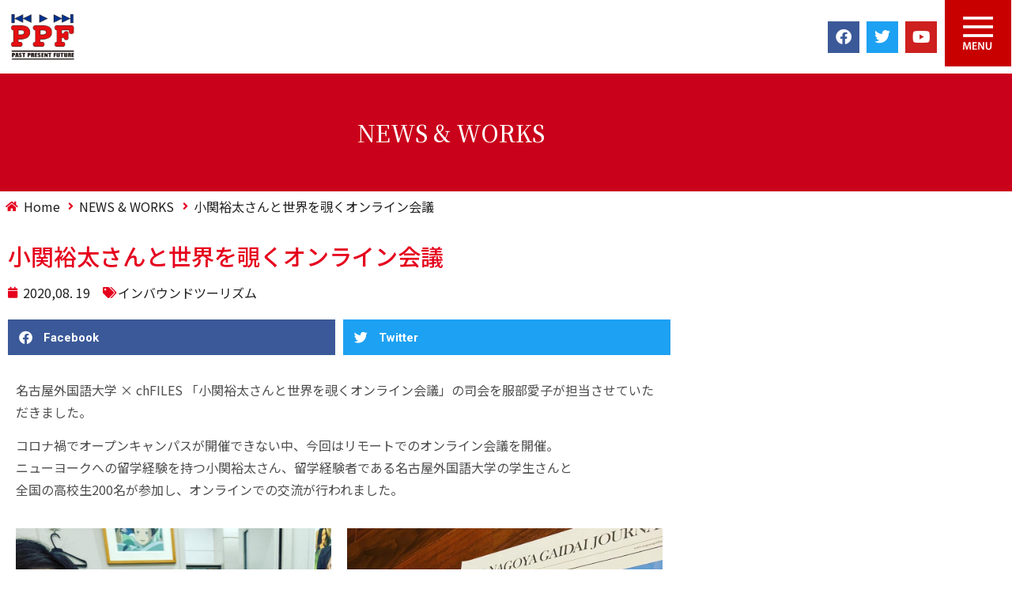

--- FILE ---
content_type: text/html; charset=UTF-8
request_url: https://ppfppf.com/%E5%B0%8F%E9%96%A2%E8%A3%95%E5%A4%AA%E3%81%95%E3%82%93%E3%81%A8%E4%B8%96%E7%95%8C%E3%82%92%E8%A6%97%E3%81%8F%E3%82%AA%E3%83%B3%E3%83%A9%E3%82%A4%E3%83%B3%E4%BC%9A%E8%AD%B0/
body_size: 26344
content:
<!doctype html>
<html lang="ja">
<head>
	<meta charset="UTF-8">
	<meta name="viewport" content="width=device-width, initial-scale=1">
	<link rel="profile" href="https://gmpg.org/xfn/11">
	<meta name='robots' content='index, follow, max-image-preview:large, max-snippet:-1, max-video-preview:-1' />

	<!-- This site is optimized with the Yoast SEO plugin v26.6 - https://yoast.com/wordpress/plugins/seo/ -->
	<title>小関裕太さんと世界を覗くオンライン会議 - 【有限会社パストプレゼントフューチャー】PPF 愛知県名古屋市</title>
	<meta name="description" content="ラジオDJ・ナレーターのマネージメント、キャスティング、ラジオDJスクールの運営事業と外国人目線での翻訳、多言語ナレーションをはじめとするインバウンド観光支援を展開しています" />
	<link rel="canonical" href="https://ppfppf.com/小関裕太さんと世界を覗くオンライン会議/" />
	<meta property="og:locale" content="ja_JP" />
	<meta property="og:type" content="article" />
	<meta property="og:title" content="小関裕太さんと世界を覗くオンライン会議 - 【有限会社パストプレゼントフューチャー】PPF 愛知県名古屋市" />
	<meta property="og:description" content="ラジオDJ・ナレーターのマネージメント、キャスティング、ラジオDJスクールの運営事業と外国人目線での翻訳、多言語ナレーションをはじめとするインバウンド観光支援を展開しています" />
	<meta property="og:url" content="https://ppfppf.com/小関裕太さんと世界を覗くオンライン会議/" />
	<meta property="og:site_name" content="【有限会社パストプレゼントフューチャー】PPF 愛知県名古屋市" />
	<meta property="article:published_time" content="2020-08-19T13:44:20+00:00" />
	<meta property="article:modified_time" content="2021-10-22T06:53:44+00:00" />
	<meta property="og:image" content="https://ppfppf.com/ppfpress/wp-content/uploads/2020/08/118152242_349739803095859_6957143556912241470_n.jpg" />
	<meta property="og:image:width" content="960" />
	<meta property="og:image:height" content="960" />
	<meta property="og:image:type" content="image/jpeg" />
	<meta name="author" content="PPF" />
	<meta name="twitter:card" content="summary_large_image" />
	<meta name="twitter:label1" content="執筆者" />
	<meta name="twitter:data1" content="PPF" />
	<script type="application/ld+json" class="yoast-schema-graph">{"@context":"https://schema.org","@graph":[{"@type":"Article","@id":"https://ppfppf.com/%e5%b0%8f%e9%96%a2%e8%a3%95%e5%a4%aa%e3%81%95%e3%82%93%e3%81%a8%e4%b8%96%e7%95%8c%e3%82%92%e8%a6%97%e3%81%8f%e3%82%aa%e3%83%b3%e3%83%a9%e3%82%a4%e3%83%b3%e4%bc%9a%e8%ad%b0/#article","isPartOf":{"@id":"https://ppfppf.com/%e5%b0%8f%e9%96%a2%e8%a3%95%e5%a4%aa%e3%81%95%e3%82%93%e3%81%a8%e4%b8%96%e7%95%8c%e3%82%92%e8%a6%97%e3%81%8f%e3%82%aa%e3%83%b3%e3%83%a9%e3%82%a4%e3%83%b3%e4%bc%9a%e8%ad%b0/"},"author":{"name":"PPF","@id":"https://ppfppf.com/#/schema/person/a95c87d90d169e8200f34f91c8a73acf"},"headline":"小関裕太さんと世界を覗くオンライン会議","datePublished":"2020-08-19T13:44:20+00:00","dateModified":"2021-10-22T06:53:44+00:00","mainEntityOfPage":{"@id":"https://ppfppf.com/%e5%b0%8f%e9%96%a2%e8%a3%95%e5%a4%aa%e3%81%95%e3%82%93%e3%81%a8%e4%b8%96%e7%95%8c%e3%82%92%e8%a6%97%e3%81%8f%e3%82%aa%e3%83%b3%e3%83%a9%e3%82%a4%e3%83%b3%e4%bc%9a%e8%ad%b0/"},"wordCount":1,"commentCount":0,"publisher":{"@id":"https://ppfppf.com/#organization"},"image":{"@id":"https://ppfppf.com/%e5%b0%8f%e9%96%a2%e8%a3%95%e5%a4%aa%e3%81%95%e3%82%93%e3%81%a8%e4%b8%96%e7%95%8c%e3%82%92%e8%a6%97%e3%81%8f%e3%82%aa%e3%83%b3%e3%83%a9%e3%82%a4%e3%83%b3%e4%bc%9a%e8%ad%b0/#primaryimage"},"thumbnailUrl":"https://ppfppf.com/ppfpress/wp-content/uploads/2020/08/118152242_349739803095859_6957143556912241470_n.jpg","keywords":["司会","服部愛子"],"articleSection":["インバウンドツーリズム"],"inLanguage":"ja","potentialAction":[{"@type":"CommentAction","name":"Comment","target":["https://ppfppf.com/%e5%b0%8f%e9%96%a2%e8%a3%95%e5%a4%aa%e3%81%95%e3%82%93%e3%81%a8%e4%b8%96%e7%95%8c%e3%82%92%e8%a6%97%e3%81%8f%e3%82%aa%e3%83%b3%e3%83%a9%e3%82%a4%e3%83%b3%e4%bc%9a%e8%ad%b0/#respond"]}]},{"@type":"WebPage","@id":"https://ppfppf.com/%e5%b0%8f%e9%96%a2%e8%a3%95%e5%a4%aa%e3%81%95%e3%82%93%e3%81%a8%e4%b8%96%e7%95%8c%e3%82%92%e8%a6%97%e3%81%8f%e3%82%aa%e3%83%b3%e3%83%a9%e3%82%a4%e3%83%b3%e4%bc%9a%e8%ad%b0/","url":"https://ppfppf.com/%e5%b0%8f%e9%96%a2%e8%a3%95%e5%a4%aa%e3%81%95%e3%82%93%e3%81%a8%e4%b8%96%e7%95%8c%e3%82%92%e8%a6%97%e3%81%8f%e3%82%aa%e3%83%b3%e3%83%a9%e3%82%a4%e3%83%b3%e4%bc%9a%e8%ad%b0/","name":"小関裕太さんと世界を覗くオンライン会議 - 【有限会社パストプレゼントフューチャー】PPF 愛知県名古屋市","isPartOf":{"@id":"https://ppfppf.com/#website"},"primaryImageOfPage":{"@id":"https://ppfppf.com/%e5%b0%8f%e9%96%a2%e8%a3%95%e5%a4%aa%e3%81%95%e3%82%93%e3%81%a8%e4%b8%96%e7%95%8c%e3%82%92%e8%a6%97%e3%81%8f%e3%82%aa%e3%83%b3%e3%83%a9%e3%82%a4%e3%83%b3%e4%bc%9a%e8%ad%b0/#primaryimage"},"image":{"@id":"https://ppfppf.com/%e5%b0%8f%e9%96%a2%e8%a3%95%e5%a4%aa%e3%81%95%e3%82%93%e3%81%a8%e4%b8%96%e7%95%8c%e3%82%92%e8%a6%97%e3%81%8f%e3%82%aa%e3%83%b3%e3%83%a9%e3%82%a4%e3%83%b3%e4%bc%9a%e8%ad%b0/#primaryimage"},"thumbnailUrl":"https://ppfppf.com/ppfpress/wp-content/uploads/2020/08/118152242_349739803095859_6957143556912241470_n.jpg","datePublished":"2020-08-19T13:44:20+00:00","dateModified":"2021-10-22T06:53:44+00:00","description":"ラジオDJ・ナレーターのマネージメント、キャスティング、ラジオDJスクールの運営事業と外国人目線での翻訳、多言語ナレーションをはじめとするインバウンド観光支援を展開しています","breadcrumb":{"@id":"https://ppfppf.com/%e5%b0%8f%e9%96%a2%e8%a3%95%e5%a4%aa%e3%81%95%e3%82%93%e3%81%a8%e4%b8%96%e7%95%8c%e3%82%92%e8%a6%97%e3%81%8f%e3%82%aa%e3%83%b3%e3%83%a9%e3%82%a4%e3%83%b3%e4%bc%9a%e8%ad%b0/#breadcrumb"},"inLanguage":"ja","potentialAction":[{"@type":"ReadAction","target":["https://ppfppf.com/%e5%b0%8f%e9%96%a2%e8%a3%95%e5%a4%aa%e3%81%95%e3%82%93%e3%81%a8%e4%b8%96%e7%95%8c%e3%82%92%e8%a6%97%e3%81%8f%e3%82%aa%e3%83%b3%e3%83%a9%e3%82%a4%e3%83%b3%e4%bc%9a%e8%ad%b0/"]}]},{"@type":"ImageObject","inLanguage":"ja","@id":"https://ppfppf.com/%e5%b0%8f%e9%96%a2%e8%a3%95%e5%a4%aa%e3%81%95%e3%82%93%e3%81%a8%e4%b8%96%e7%95%8c%e3%82%92%e8%a6%97%e3%81%8f%e3%82%aa%e3%83%b3%e3%83%a9%e3%82%a4%e3%83%b3%e4%bc%9a%e8%ad%b0/#primaryimage","url":"https://ppfppf.com/ppfpress/wp-content/uploads/2020/08/118152242_349739803095859_6957143556912241470_n.jpg","contentUrl":"https://ppfppf.com/ppfpress/wp-content/uploads/2020/08/118152242_349739803095859_6957143556912241470_n.jpg","width":960,"height":960},{"@type":"BreadcrumbList","@id":"https://ppfppf.com/%e5%b0%8f%e9%96%a2%e8%a3%95%e5%a4%aa%e3%81%95%e3%82%93%e3%81%a8%e4%b8%96%e7%95%8c%e3%82%92%e8%a6%97%e3%81%8f%e3%82%aa%e3%83%b3%e3%83%a9%e3%82%a4%e3%83%b3%e4%bc%9a%e8%ad%b0/#breadcrumb","itemListElement":[{"@type":"ListItem","position":1,"name":"ホーム","item":"https://ppfppf.com/"},{"@type":"ListItem","position":2,"name":"小関裕太さんと世界を覗くオンライン会議"}]},{"@type":"WebSite","@id":"https://ppfppf.com/#website","url":"https://ppfppf.com/","name":"【有限会社パストプレゼントフューチャー】PPF 愛知県名古屋市","description":"ラジオDJ・ナレーターのマネージメント、キャスティング、ラジオDJスクールの運営事業と外国人目線での翻訳、多言語ナレーションをはじめとするインバウンド観光支援を展開しています","publisher":{"@id":"https://ppfppf.com/#organization"},"potentialAction":[{"@type":"SearchAction","target":{"@type":"EntryPoint","urlTemplate":"https://ppfppf.com/?s={search_term_string}"},"query-input":{"@type":"PropertyValueSpecification","valueRequired":true,"valueName":"search_term_string"}}],"inLanguage":"ja"},{"@type":"Organization","@id":"https://ppfppf.com/#organization","name":"パストプレゼントフューチャー","url":"https://ppfppf.com/","logo":{"@type":"ImageObject","inLanguage":"ja","@id":"https://ppfppf.com/#/schema/logo/image/","url":"https://ppfppf.com/ppfpress/wp-content/uploads/2021/10/favicon.png","contentUrl":"https://ppfppf.com/ppfpress/wp-content/uploads/2021/10/favicon.png","width":510,"height":509,"caption":"パストプレゼントフューチャー"},"image":{"@id":"https://ppfppf.com/#/schema/logo/image/"}},{"@type":"Person","@id":"https://ppfppf.com/#/schema/person/a95c87d90d169e8200f34f91c8a73acf","name":"PPF","image":{"@type":"ImageObject","inLanguage":"ja","@id":"https://ppfppf.com/#/schema/person/image/","url":"https://secure.gravatar.com/avatar/190b34067082cc915f65b8955390f69377efa452ff252bcb0ae24ae0efd4bc13?s=96&d=mm&r=g","contentUrl":"https://secure.gravatar.com/avatar/190b34067082cc915f65b8955390f69377efa452ff252bcb0ae24ae0efd4bc13?s=96&d=mm&r=g","caption":"PPF"},"url":"https://ppfppf.com/author/yukatoppfppf-com/"}]}</script>
	<!-- / Yoast SEO plugin. -->


<link rel="alternate" type="application/rss+xml" title="【有限会社パストプレゼントフューチャー】PPF 愛知県名古屋市 &raquo; フィード" href="https://ppfppf.com/feed/" />
<link rel="alternate" type="application/rss+xml" title="【有限会社パストプレゼントフューチャー】PPF 愛知県名古屋市 &raquo; コメントフィード" href="https://ppfppf.com/comments/feed/" />
<link rel="alternate" type="application/rss+xml" title="【有限会社パストプレゼントフューチャー】PPF 愛知県名古屋市 &raquo; 小関裕太さんと世界を覗くオンライン会議 のコメントのフィード" href="https://ppfppf.com/%e5%b0%8f%e9%96%a2%e8%a3%95%e5%a4%aa%e3%81%95%e3%82%93%e3%81%a8%e4%b8%96%e7%95%8c%e3%82%92%e8%a6%97%e3%81%8f%e3%82%aa%e3%83%b3%e3%83%a9%e3%82%a4%e3%83%b3%e4%bc%9a%e8%ad%b0/feed/" />
<link rel="alternate" title="oEmbed (JSON)" type="application/json+oembed" href="https://ppfppf.com/wp-json/oembed/1.0/embed?url=https%3A%2F%2Fppfppf.com%2F%25e5%25b0%258f%25e9%2596%25a2%25e8%25a3%2595%25e5%25a4%25aa%25e3%2581%2595%25e3%2582%2593%25e3%2581%25a8%25e4%25b8%2596%25e7%2595%258c%25e3%2582%2592%25e8%25a6%2597%25e3%2581%258f%25e3%2582%25aa%25e3%2583%25b3%25e3%2583%25a9%25e3%2582%25a4%25e3%2583%25b3%25e4%25bc%259a%25e8%25ad%25b0%2F" />
<link rel="alternate" title="oEmbed (XML)" type="text/xml+oembed" href="https://ppfppf.com/wp-json/oembed/1.0/embed?url=https%3A%2F%2Fppfppf.com%2F%25e5%25b0%258f%25e9%2596%25a2%25e8%25a3%2595%25e5%25a4%25aa%25e3%2581%2595%25e3%2582%2593%25e3%2581%25a8%25e4%25b8%2596%25e7%2595%258c%25e3%2582%2592%25e8%25a6%2597%25e3%2581%258f%25e3%2582%25aa%25e3%2583%25b3%25e3%2583%25a9%25e3%2582%25a4%25e3%2583%25b3%25e4%25bc%259a%25e8%25ad%25b0%2F&#038;format=xml" />
<style id='wp-img-auto-sizes-contain-inline-css'>
img:is([sizes=auto i],[sizes^="auto," i]){contain-intrinsic-size:3000px 1500px}
/*# sourceURL=wp-img-auto-sizes-contain-inline-css */
</style>
<link rel='stylesheet' id='bloglayouts-vc-main-style-css' href='https://ppfppf.com/ppfpress/wp-content/plugins/bloglayoutselementor/assets/css/style.css?ver=6.9' media='all' />
<link rel='stylesheet' id='premium-addons-css' href='https://ppfppf.com/ppfpress/wp-content/plugins/premium-addons-for-elementor/assets/frontend/min-css/premium-addons.min.css?ver=4.11.60' media='all' />
<link rel='stylesheet' id='font-awesome-css' href='https://ppfppf.com/ppfpress/wp-content/plugins/elementor/assets/lib/font-awesome/css/font-awesome.min.css?ver=4.7.0' media='all' />
<link rel='stylesheet' id='regular-css' href='https://ppfppf.com/ppfpress/wp-content/plugins/elementor/assets/lib/font-awesome/css/regular.min.css?ver=6.9' media='all' />
<link rel='stylesheet' id='owl-carousel-css' href='https://ppfppf.com/ppfpress/wp-content/plugins/tfposts/assets/css/owl.carousel.css?ver=6.9' media='all' />
<link rel='stylesheet' id='tf-post-style-css' href='https://ppfppf.com/ppfpress/wp-content/plugins/tfposts/assets/css/tf-style.css?ver=6.9' media='all' />
<style id='wp-emoji-styles-inline-css'>

	img.wp-smiley, img.emoji {
		display: inline !important;
		border: none !important;
		box-shadow: none !important;
		height: 1em !important;
		width: 1em !important;
		margin: 0 0.07em !important;
		vertical-align: -0.1em !important;
		background: none !important;
		padding: 0 !important;
	}
/*# sourceURL=wp-emoji-styles-inline-css */
</style>
<style id='global-styles-inline-css'>
:root{--wp--preset--aspect-ratio--square: 1;--wp--preset--aspect-ratio--4-3: 4/3;--wp--preset--aspect-ratio--3-4: 3/4;--wp--preset--aspect-ratio--3-2: 3/2;--wp--preset--aspect-ratio--2-3: 2/3;--wp--preset--aspect-ratio--16-9: 16/9;--wp--preset--aspect-ratio--9-16: 9/16;--wp--preset--color--black: #000000;--wp--preset--color--cyan-bluish-gray: #abb8c3;--wp--preset--color--white: #ffffff;--wp--preset--color--pale-pink: #f78da7;--wp--preset--color--vivid-red: #cf2e2e;--wp--preset--color--luminous-vivid-orange: #ff6900;--wp--preset--color--luminous-vivid-amber: #fcb900;--wp--preset--color--light-green-cyan: #7bdcb5;--wp--preset--color--vivid-green-cyan: #00d084;--wp--preset--color--pale-cyan-blue: #8ed1fc;--wp--preset--color--vivid-cyan-blue: #0693e3;--wp--preset--color--vivid-purple: #9b51e0;--wp--preset--gradient--vivid-cyan-blue-to-vivid-purple: linear-gradient(135deg,rgb(6,147,227) 0%,rgb(155,81,224) 100%);--wp--preset--gradient--light-green-cyan-to-vivid-green-cyan: linear-gradient(135deg,rgb(122,220,180) 0%,rgb(0,208,130) 100%);--wp--preset--gradient--luminous-vivid-amber-to-luminous-vivid-orange: linear-gradient(135deg,rgb(252,185,0) 0%,rgb(255,105,0) 100%);--wp--preset--gradient--luminous-vivid-orange-to-vivid-red: linear-gradient(135deg,rgb(255,105,0) 0%,rgb(207,46,46) 100%);--wp--preset--gradient--very-light-gray-to-cyan-bluish-gray: linear-gradient(135deg,rgb(238,238,238) 0%,rgb(169,184,195) 100%);--wp--preset--gradient--cool-to-warm-spectrum: linear-gradient(135deg,rgb(74,234,220) 0%,rgb(151,120,209) 20%,rgb(207,42,186) 40%,rgb(238,44,130) 60%,rgb(251,105,98) 80%,rgb(254,248,76) 100%);--wp--preset--gradient--blush-light-purple: linear-gradient(135deg,rgb(255,206,236) 0%,rgb(152,150,240) 100%);--wp--preset--gradient--blush-bordeaux: linear-gradient(135deg,rgb(254,205,165) 0%,rgb(254,45,45) 50%,rgb(107,0,62) 100%);--wp--preset--gradient--luminous-dusk: linear-gradient(135deg,rgb(255,203,112) 0%,rgb(199,81,192) 50%,rgb(65,88,208) 100%);--wp--preset--gradient--pale-ocean: linear-gradient(135deg,rgb(255,245,203) 0%,rgb(182,227,212) 50%,rgb(51,167,181) 100%);--wp--preset--gradient--electric-grass: linear-gradient(135deg,rgb(202,248,128) 0%,rgb(113,206,126) 100%);--wp--preset--gradient--midnight: linear-gradient(135deg,rgb(2,3,129) 0%,rgb(40,116,252) 100%);--wp--preset--font-size--small: 13px;--wp--preset--font-size--medium: 20px;--wp--preset--font-size--large: 36px;--wp--preset--font-size--x-large: 42px;--wp--preset--spacing--20: 0.44rem;--wp--preset--spacing--30: 0.67rem;--wp--preset--spacing--40: 1rem;--wp--preset--spacing--50: 1.5rem;--wp--preset--spacing--60: 2.25rem;--wp--preset--spacing--70: 3.38rem;--wp--preset--spacing--80: 5.06rem;--wp--preset--shadow--natural: 6px 6px 9px rgba(0, 0, 0, 0.2);--wp--preset--shadow--deep: 12px 12px 50px rgba(0, 0, 0, 0.4);--wp--preset--shadow--sharp: 6px 6px 0px rgba(0, 0, 0, 0.2);--wp--preset--shadow--outlined: 6px 6px 0px -3px rgb(255, 255, 255), 6px 6px rgb(0, 0, 0);--wp--preset--shadow--crisp: 6px 6px 0px rgb(0, 0, 0);}:root { --wp--style--global--content-size: 800px;--wp--style--global--wide-size: 1200px; }:where(body) { margin: 0; }.wp-site-blocks > .alignleft { float: left; margin-right: 2em; }.wp-site-blocks > .alignright { float: right; margin-left: 2em; }.wp-site-blocks > .aligncenter { justify-content: center; margin-left: auto; margin-right: auto; }:where(.wp-site-blocks) > * { margin-block-start: 24px; margin-block-end: 0; }:where(.wp-site-blocks) > :first-child { margin-block-start: 0; }:where(.wp-site-blocks) > :last-child { margin-block-end: 0; }:root { --wp--style--block-gap: 24px; }:root :where(.is-layout-flow) > :first-child{margin-block-start: 0;}:root :where(.is-layout-flow) > :last-child{margin-block-end: 0;}:root :where(.is-layout-flow) > *{margin-block-start: 24px;margin-block-end: 0;}:root :where(.is-layout-constrained) > :first-child{margin-block-start: 0;}:root :where(.is-layout-constrained) > :last-child{margin-block-end: 0;}:root :where(.is-layout-constrained) > *{margin-block-start: 24px;margin-block-end: 0;}:root :where(.is-layout-flex){gap: 24px;}:root :where(.is-layout-grid){gap: 24px;}.is-layout-flow > .alignleft{float: left;margin-inline-start: 0;margin-inline-end: 2em;}.is-layout-flow > .alignright{float: right;margin-inline-start: 2em;margin-inline-end: 0;}.is-layout-flow > .aligncenter{margin-left: auto !important;margin-right: auto !important;}.is-layout-constrained > .alignleft{float: left;margin-inline-start: 0;margin-inline-end: 2em;}.is-layout-constrained > .alignright{float: right;margin-inline-start: 2em;margin-inline-end: 0;}.is-layout-constrained > .aligncenter{margin-left: auto !important;margin-right: auto !important;}.is-layout-constrained > :where(:not(.alignleft):not(.alignright):not(.alignfull)){max-width: var(--wp--style--global--content-size);margin-left: auto !important;margin-right: auto !important;}.is-layout-constrained > .alignwide{max-width: var(--wp--style--global--wide-size);}body .is-layout-flex{display: flex;}.is-layout-flex{flex-wrap: wrap;align-items: center;}.is-layout-flex > :is(*, div){margin: 0;}body .is-layout-grid{display: grid;}.is-layout-grid > :is(*, div){margin: 0;}body{padding-top: 0px;padding-right: 0px;padding-bottom: 0px;padding-left: 0px;}a:where(:not(.wp-element-button)){text-decoration: underline;}:root :where(.wp-element-button, .wp-block-button__link){background-color: #32373c;border-width: 0;color: #fff;font-family: inherit;font-size: inherit;font-style: inherit;font-weight: inherit;letter-spacing: inherit;line-height: inherit;padding-top: calc(0.667em + 2px);padding-right: calc(1.333em + 2px);padding-bottom: calc(0.667em + 2px);padding-left: calc(1.333em + 2px);text-decoration: none;text-transform: inherit;}.has-black-color{color: var(--wp--preset--color--black) !important;}.has-cyan-bluish-gray-color{color: var(--wp--preset--color--cyan-bluish-gray) !important;}.has-white-color{color: var(--wp--preset--color--white) !important;}.has-pale-pink-color{color: var(--wp--preset--color--pale-pink) !important;}.has-vivid-red-color{color: var(--wp--preset--color--vivid-red) !important;}.has-luminous-vivid-orange-color{color: var(--wp--preset--color--luminous-vivid-orange) !important;}.has-luminous-vivid-amber-color{color: var(--wp--preset--color--luminous-vivid-amber) !important;}.has-light-green-cyan-color{color: var(--wp--preset--color--light-green-cyan) !important;}.has-vivid-green-cyan-color{color: var(--wp--preset--color--vivid-green-cyan) !important;}.has-pale-cyan-blue-color{color: var(--wp--preset--color--pale-cyan-blue) !important;}.has-vivid-cyan-blue-color{color: var(--wp--preset--color--vivid-cyan-blue) !important;}.has-vivid-purple-color{color: var(--wp--preset--color--vivid-purple) !important;}.has-black-background-color{background-color: var(--wp--preset--color--black) !important;}.has-cyan-bluish-gray-background-color{background-color: var(--wp--preset--color--cyan-bluish-gray) !important;}.has-white-background-color{background-color: var(--wp--preset--color--white) !important;}.has-pale-pink-background-color{background-color: var(--wp--preset--color--pale-pink) !important;}.has-vivid-red-background-color{background-color: var(--wp--preset--color--vivid-red) !important;}.has-luminous-vivid-orange-background-color{background-color: var(--wp--preset--color--luminous-vivid-orange) !important;}.has-luminous-vivid-amber-background-color{background-color: var(--wp--preset--color--luminous-vivid-amber) !important;}.has-light-green-cyan-background-color{background-color: var(--wp--preset--color--light-green-cyan) !important;}.has-vivid-green-cyan-background-color{background-color: var(--wp--preset--color--vivid-green-cyan) !important;}.has-pale-cyan-blue-background-color{background-color: var(--wp--preset--color--pale-cyan-blue) !important;}.has-vivid-cyan-blue-background-color{background-color: var(--wp--preset--color--vivid-cyan-blue) !important;}.has-vivid-purple-background-color{background-color: var(--wp--preset--color--vivid-purple) !important;}.has-black-border-color{border-color: var(--wp--preset--color--black) !important;}.has-cyan-bluish-gray-border-color{border-color: var(--wp--preset--color--cyan-bluish-gray) !important;}.has-white-border-color{border-color: var(--wp--preset--color--white) !important;}.has-pale-pink-border-color{border-color: var(--wp--preset--color--pale-pink) !important;}.has-vivid-red-border-color{border-color: var(--wp--preset--color--vivid-red) !important;}.has-luminous-vivid-orange-border-color{border-color: var(--wp--preset--color--luminous-vivid-orange) !important;}.has-luminous-vivid-amber-border-color{border-color: var(--wp--preset--color--luminous-vivid-amber) !important;}.has-light-green-cyan-border-color{border-color: var(--wp--preset--color--light-green-cyan) !important;}.has-vivid-green-cyan-border-color{border-color: var(--wp--preset--color--vivid-green-cyan) !important;}.has-pale-cyan-blue-border-color{border-color: var(--wp--preset--color--pale-cyan-blue) !important;}.has-vivid-cyan-blue-border-color{border-color: var(--wp--preset--color--vivid-cyan-blue) !important;}.has-vivid-purple-border-color{border-color: var(--wp--preset--color--vivid-purple) !important;}.has-vivid-cyan-blue-to-vivid-purple-gradient-background{background: var(--wp--preset--gradient--vivid-cyan-blue-to-vivid-purple) !important;}.has-light-green-cyan-to-vivid-green-cyan-gradient-background{background: var(--wp--preset--gradient--light-green-cyan-to-vivid-green-cyan) !important;}.has-luminous-vivid-amber-to-luminous-vivid-orange-gradient-background{background: var(--wp--preset--gradient--luminous-vivid-amber-to-luminous-vivid-orange) !important;}.has-luminous-vivid-orange-to-vivid-red-gradient-background{background: var(--wp--preset--gradient--luminous-vivid-orange-to-vivid-red) !important;}.has-very-light-gray-to-cyan-bluish-gray-gradient-background{background: var(--wp--preset--gradient--very-light-gray-to-cyan-bluish-gray) !important;}.has-cool-to-warm-spectrum-gradient-background{background: var(--wp--preset--gradient--cool-to-warm-spectrum) !important;}.has-blush-light-purple-gradient-background{background: var(--wp--preset--gradient--blush-light-purple) !important;}.has-blush-bordeaux-gradient-background{background: var(--wp--preset--gradient--blush-bordeaux) !important;}.has-luminous-dusk-gradient-background{background: var(--wp--preset--gradient--luminous-dusk) !important;}.has-pale-ocean-gradient-background{background: var(--wp--preset--gradient--pale-ocean) !important;}.has-electric-grass-gradient-background{background: var(--wp--preset--gradient--electric-grass) !important;}.has-midnight-gradient-background{background: var(--wp--preset--gradient--midnight) !important;}.has-small-font-size{font-size: var(--wp--preset--font-size--small) !important;}.has-medium-font-size{font-size: var(--wp--preset--font-size--medium) !important;}.has-large-font-size{font-size: var(--wp--preset--font-size--large) !important;}.has-x-large-font-size{font-size: var(--wp--preset--font-size--x-large) !important;}
:root :where(.wp-block-pullquote){font-size: 1.5em;line-height: 1.6;}
/*# sourceURL=global-styles-inline-css */
</style>
<link rel='stylesheet' id='ctf_styles-css' href='https://ppfppf.com/ppfpress/wp-content/plugins/custom-twitter-feeds/css/ctf-styles.min.css?ver=2.3.1' media='all' />
<link rel='stylesheet' id='table-addons-for-elementor-css' href='https://ppfppf.com/ppfpress/wp-content/plugins/table-addons-for-elementor/public/css/table-addons-for-elementor-public.css?ver=2.1.5' media='all' />
<link rel='stylesheet' id='hello-elementor-css' href='https://ppfppf.com/ppfpress/wp-content/themes/hello-elementor/assets/css/reset.css?ver=3.4.5' media='all' />
<link rel='stylesheet' id='hello-elementor-theme-style-css' href='https://ppfppf.com/ppfpress/wp-content/themes/hello-elementor/assets/css/theme.css?ver=3.4.5' media='all' />
<link rel='stylesheet' id='hello-elementor-header-footer-css' href='https://ppfppf.com/ppfpress/wp-content/themes/hello-elementor/assets/css/header-footer.css?ver=3.4.5' media='all' />
<link rel='stylesheet' id='elementor-frontend-css' href='https://ppfppf.com/ppfpress/wp-content/uploads/elementor/css/custom-frontend.min.css?ver=1768001989' media='all' />
<style id='elementor-frontend-inline-css'>
.elementor-kit-5{--e-global-color-primary:#E5001D;--e-global-color-secondary:#202020;--e-global-color-text:#4E4E4E;--e-global-color-accent:#0226A7;--e-global-color-1ffefeb:#FFFFFF;--e-global-color-9ad771c:#BFBFBF;--e-global-color-fb9166f:#F0BC00;--e-global-color-afd3bd9:#2B739C;--e-global-color-b7e149d:#CA011A;--e-global-typography-primary-font-family:"Noto Sans JP";--e-global-typography-secondary-font-family:"Noto Sans";--e-global-typography-text-font-family:"Noto Sans JP";--e-global-typography-text-font-size:16px;--e-global-typography-text-font-weight:400;--e-global-typography-accent-font-family:"Noto Serif JP";--e-global-typography-accent-font-size:16px;--e-global-typography-accent-font-weight:500;color:#393939;font-size:16px;line-height:1.8em;}.elementor-kit-5 e-page-transition{background-color:#FFBC7D;}.elementor-kit-5 h1{font-family:"Noto Serif JP", Sans-serif;}.elementor-kit-5 h2{font-family:"Noto Serif JP", Sans-serif;font-size:37px;}.elementor-section.elementor-section-boxed > .elementor-container{max-width:1140px;}.e-con{--container-max-width:1140px;}.elementor-widget:not(:last-child){margin-block-end:0px;}.elementor-element{--widgets-spacing:0px 0px;--widgets-spacing-row:0px;--widgets-spacing-column:0px;}{}h1.entry-title{display:var(--page-title-display);}.site-header .site-branding{flex-direction:column;align-items:stretch;}.site-header{padding-inline-end:0px;padding-inline-start:0px;}.site-footer .site-branding{flex-direction:column;align-items:stretch;}@media(max-width:1024px){.elementor-section.elementor-section-boxed > .elementor-container{max-width:1024px;}.e-con{--container-max-width:1024px;}}@media(max-width:768px){.elementor-section.elementor-section-boxed > .elementor-container{max-width:767px;}.e-con{--container-max-width:767px;}}/* Start custom CSS */.tf-posts .post-category{
    width: 100%;
    padding: 20px;
    background-color: #ca011a;
}
.tf-posts .post-category a{
color: #ffffff!important;
font-weight: 600;

}

.tf-posts .content-post{
    padding: 10px;
}

.tf-posts .post-date{
 width: 100%;
    border-top:1px #ddd solid;
    padding: 10px;
    text-align: right;
}/* End custom CSS */
.elementor-widget-text-editor{font-family:var( --e-global-typography-text-font-family ), Sans-serif;font-size:var( --e-global-typography-text-font-size );font-weight:var( --e-global-typography-text-font-weight );color:var( --e-global-color-text );}.elementor-widget-text-editor.elementor-drop-cap-view-stacked .elementor-drop-cap{background-color:var( --e-global-color-primary );}.elementor-widget-text-editor.elementor-drop-cap-view-framed .elementor-drop-cap, .elementor-widget-text-editor.elementor-drop-cap-view-default .elementor-drop-cap{color:var( --e-global-color-primary );border-color:var( --e-global-color-primary );}.elementor-widget-image .widget-image-caption{color:var( --e-global-color-text );font-family:var( --e-global-typography-text-font-family ), Sans-serif;font-size:var( --e-global-typography-text-font-size );font-weight:var( --e-global-typography-text-font-weight );}@media(max-width:1024px){.elementor-widget-text-editor{font-size:var( --e-global-typography-text-font-size );}.elementor-widget-image .widget-image-caption{font-size:var( --e-global-typography-text-font-size );}}@media(max-width:768px){.elementor-widget-text-editor{font-size:var( --e-global-typography-text-font-size );}.elementor-widget-image .widget-image-caption{font-size:var( --e-global-typography-text-font-size );}}
.elementor-60 .elementor-element.elementor-element-65f29d2 > .elementor-container > .elementor-column > .elementor-widget-wrap{align-content:center;align-items:center;}.elementor-60 .elementor-element.elementor-element-5254b49 > .elementor-element-populated{padding:0px 0px 0px 0px;}.elementor-widget-theme-site-logo .widget-image-caption{color:var( --e-global-color-text );font-family:var( --e-global-typography-text-font-family ), Sans-serif;font-size:var( --e-global-typography-text-font-size );font-weight:var( --e-global-typography-text-font-weight );}.elementor-60 .elementor-element.elementor-element-ec41cb8 > .elementor-widget-container{margin:10px 10px 10px 10px;}.elementor-60 .elementor-element.elementor-element-ec41cb8{text-align:start;}.elementor-60 .elementor-element.elementor-element-ec41cb8 img{width:87px;}.elementor-60 .elementor-element.elementor-element-15f9884 > .elementor-element-populated{text-align:end;padding:0px 0px 0px 0px;}.elementor-60 .elementor-element.elementor-element-8a854d9 > .elementor-container > .elementor-column > .elementor-widget-wrap{align-content:center;align-items:center;}.elementor-60 .elementor-element.elementor-element-d6bcc8e{--grid-template-columns:repeat(0, auto);--icon-size:20px;--grid-column-gap:5px;--grid-row-gap:0px;}.elementor-60 .elementor-element.elementor-element-d6bcc8e .elementor-widget-container{text-align:right;}.elementor-60 .elementor-element.elementor-element-d6bcc8e > .elementor-widget-container{margin:0px 0px 0px 0px;padding:0px 10px 0px 0px;}.elementor-60 .elementor-element.elementor-element-d6bcc8e .elementor-social-icon{--icon-padding:0.5em;}.elementor-60 .elementor-element.elementor-element-df69bc4.elementor-column > .elementor-widget-wrap{justify-content:center;}.elementor-60 .elementor-element.elementor-element-df69bc4 > .elementor-element-populated{padding:0px 0px 0px 0px;}.elementor-widget-icon.elementor-view-stacked .elementor-icon{background-color:var( --e-global-color-primary );}.elementor-widget-icon.elementor-view-framed .elementor-icon, .elementor-widget-icon.elementor-view-default .elementor-icon{color:var( --e-global-color-primary );border-color:var( --e-global-color-primary );}.elementor-widget-icon.elementor-view-framed .elementor-icon, .elementor-widget-icon.elementor-view-default .elementor-icon svg{fill:var( --e-global-color-primary );}.elementor-60 .elementor-element.elementor-element-8b7cf8e > .elementor-widget-container{padding:0px 0px 0px 0px;}.elementor-60 .elementor-element.elementor-element-8b7cf8e .elementor-icon-wrapper{text-align:end;}.elementor-60 .elementor-element.elementor-element-8b7cf8e.elementor-view-stacked .elementor-icon{background-color:#C80000;}.elementor-60 .elementor-element.elementor-element-8b7cf8e.elementor-view-framed .elementor-icon, .elementor-60 .elementor-element.elementor-element-8b7cf8e.elementor-view-default .elementor-icon{color:#C80000;border-color:#C80000;}.elementor-60 .elementor-element.elementor-element-8b7cf8e.elementor-view-framed .elementor-icon, .elementor-60 .elementor-element.elementor-element-8b7cf8e.elementor-view-default .elementor-icon svg{fill:#C80000;}.elementor-60 .elementor-element.elementor-element-8b7cf8e.elementor-view-stacked .elementor-icon:hover{background-color:#000000;}.elementor-60 .elementor-element.elementor-element-8b7cf8e.elementor-view-framed .elementor-icon:hover, .elementor-60 .elementor-element.elementor-element-8b7cf8e.elementor-view-default .elementor-icon:hover{color:#000000;border-color:#000000;}.elementor-60 .elementor-element.elementor-element-8b7cf8e.elementor-view-framed .elementor-icon:hover, .elementor-60 .elementor-element.elementor-element-8b7cf8e.elementor-view-default .elementor-icon:hover svg{fill:#000000;}.elementor-60 .elementor-element.elementor-element-8b7cf8e .elementor-icon{font-size:42px;}.elementor-60 .elementor-element.elementor-element-8b7cf8e .elementor-icon svg{height:42px;}.elementor-theme-builder-content-area{height:400px;}.elementor-location-header:before, .elementor-location-footer:before{content:"";display:table;clear:both;}@media(max-width:1024px){.elementor-widget-theme-site-logo .widget-image-caption{font-size:var( --e-global-typography-text-font-size );}.elementor-60 .elementor-element.elementor-element-ec41cb8 > .elementor-widget-container{margin:0px 0px 0px 0px;}.elementor-60 .elementor-element.elementor-element-ec41cb8 img{max-width:100px;}.elementor-60 .elementor-element.elementor-element-d6bcc8e > .elementor-widget-container{padding:0px 12px 0px 0px;}}@media(max-width:768px){.elementor-60 .elementor-element.elementor-element-5254b49{width:27%;}.elementor-widget-theme-site-logo .widget-image-caption{font-size:var( --e-global-typography-text-font-size );}.elementor-60 .elementor-element.elementor-element-ec41cb8 > .elementor-widget-container{margin:0px 0px 0px 0px;}.elementor-60 .elementor-element.elementor-element-ec41cb8 img{height:62px;}.elementor-60 .elementor-element.elementor-element-15f9884{width:73%;}.elementor-60 .elementor-element.elementor-element-768e1bd{width:69%;}.elementor-60 .elementor-element.elementor-element-d6bcc8e .elementor-widget-container{text-align:center;}.elementor-60 .elementor-element.elementor-element-d6bcc8e > .elementor-widget-container{padding:0px 0px 0px 0px;}.elementor-60 .elementor-element.elementor-element-df69bc4{width:31%;}.elementor-60 .elementor-element.elementor-element-8b7cf8e .elementor-icon{font-size:34px;}.elementor-60 .elementor-element.elementor-element-8b7cf8e .elementor-icon svg{height:34px;}}@media(min-width:769px){.elementor-60 .elementor-element.elementor-element-768e1bd{width:86.72%;}.elementor-60 .elementor-element.elementor-element-df69bc4{width:13.189%;}}@media(max-width:1024px) and (min-width:769px){.elementor-60 .elementor-element.elementor-element-768e1bd{width:78%;}.elementor-60 .elementor-element.elementor-element-df69bc4{width:22%;}}
.elementor-74 .elementor-element.elementor-element-3c85a05:not(.elementor-motion-effects-element-type-background), .elementor-74 .elementor-element.elementor-element-3c85a05 > .elementor-motion-effects-container > .elementor-motion-effects-layer{background-color:#BFBFBF;}.elementor-74 .elementor-element.elementor-element-3c85a05{transition:background 0.3s, border 0.3s, border-radius 0.3s, box-shadow 0.3s;}.elementor-74 .elementor-element.elementor-element-3c85a05 > .elementor-background-overlay{transition:background 0.3s, border-radius 0.3s, opacity 0.3s;}.elementor-74 .elementor-element.elementor-element-e39f674 > .elementor-element-populated{padding:0px 0px 0px 0px;}.elementor-74 .elementor-element.elementor-element-3faae02 > .elementor-container > .elementor-column > .elementor-widget-wrap{align-content:center;align-items:center;}.elementor-74 .elementor-element.elementor-element-3faae02:not(.elementor-motion-effects-element-type-background), .elementor-74 .elementor-element.elementor-element-3faae02 > .elementor-motion-effects-container > .elementor-motion-effects-layer{background-color:#C4C4C4;background-image:url("https://ppfppf.com/ppfpress/wp-content/uploads/2021/10/footer-8-1.png");background-position:center center;background-repeat:repeat-y;background-size:contain;}.elementor-74 .elementor-element.elementor-element-3faae02{transition:background 0.3s, border 0.3s, border-radius 0.3s, box-shadow 0.3s;padding:0px 0px 0px 0px;}.elementor-74 .elementor-element.elementor-element-3faae02 > .elementor-background-overlay{transition:background 0.3s, border-radius 0.3s, opacity 0.3s;}.elementor-74 .elementor-element.elementor-element-23439e2:not(.elementor-motion-effects-element-type-background) > .elementor-widget-wrap, .elementor-74 .elementor-element.elementor-element-23439e2 > .elementor-widget-wrap > .elementor-motion-effects-container > .elementor-motion-effects-layer{background-color:var( --e-global-color-primary );}.elementor-74 .elementor-element.elementor-element-23439e2 > .elementor-element-populated{transition:background 0.3s, border 0.3s, border-radius 0.3s, box-shadow 0.3s;padding:70px 40px 80px 40px;}.elementor-74 .elementor-element.elementor-element-23439e2 > .elementor-element-populated > .elementor-background-overlay{transition:background 0.3s, border-radius 0.3s, opacity 0.3s;}.elementor-74 .elementor-element.elementor-element-23439e2 .elementor-element-populated .elementor-heading-title{color:var( --e-global-color-1ffefeb );}.elementor-widget-heading .elementor-heading-title{font-family:var( --e-global-typography-primary-font-family ), Sans-serif;color:var( --e-global-color-primary );}.elementor-74 .elementor-element.elementor-element-f2c9421{text-align:center;}.elementor-74 .elementor-element.elementor-element-f2c9421 .elementor-heading-title{font-family:"Roboto", Sans-serif;font-size:18px;font-weight:600;}.elementor-74 .elementor-element.elementor-element-3e6729d{text-align:center;}.elementor-74 .elementor-element.elementor-element-3e6729d .elementor-heading-title{font-family:"Noto Sans JP", Sans-serif;font-size:22px;font-weight:400;line-height:99px;}.elementor-74 .elementor-element.elementor-element-2dbf44d > .elementor-container > .elementor-column > .elementor-widget-wrap{align-content:center;align-items:center;}.elementor-74 .elementor-element.elementor-element-2dbf44d:not(.elementor-motion-effects-element-type-background), .elementor-74 .elementor-element.elementor-element-2dbf44d > .elementor-motion-effects-container > .elementor-motion-effects-layer{background-color:var( --e-global-color-b7e149d );}.elementor-74 .elementor-element.elementor-element-2dbf44d > .elementor-container{min-height:100px;}.elementor-74 .elementor-element.elementor-element-2dbf44d{transition:background 0.3s, border 0.3s, border-radius 0.3s, box-shadow 0.3s;}.elementor-74 .elementor-element.elementor-element-2dbf44d > .elementor-background-overlay{transition:background 0.3s, border-radius 0.3s, opacity 0.3s;}.elementor-74 .elementor-element.elementor-element-4ba6ae6 > .elementor-element-populated{padding:0px 0px 0px 0px;}.elementor-widget-icon.elementor-view-stacked .elementor-icon{background-color:var( --e-global-color-primary );}.elementor-widget-icon.elementor-view-framed .elementor-icon, .elementor-widget-icon.elementor-view-default .elementor-icon{color:var( --e-global-color-primary );border-color:var( --e-global-color-primary );}.elementor-widget-icon.elementor-view-framed .elementor-icon, .elementor-widget-icon.elementor-view-default .elementor-icon svg{fill:var( --e-global-color-primary );}.elementor-74 .elementor-element.elementor-element-c4066c5 .elementor-icon-wrapper{text-align:center;}.elementor-74 .elementor-element.elementor-element-c4066c5.elementor-view-stacked .elementor-icon{background-color:var( --e-global-color-1ffefeb );}.elementor-74 .elementor-element.elementor-element-c4066c5.elementor-view-framed .elementor-icon, .elementor-74 .elementor-element.elementor-element-c4066c5.elementor-view-default .elementor-icon{color:var( --e-global-color-1ffefeb );border-color:var( --e-global-color-1ffefeb );}.elementor-74 .elementor-element.elementor-element-c4066c5.elementor-view-framed .elementor-icon, .elementor-74 .elementor-element.elementor-element-c4066c5.elementor-view-default .elementor-icon svg{fill:var( --e-global-color-1ffefeb );}.elementor-74 .elementor-element.elementor-element-c4066c5 .elementor-icon{font-size:28px;}.elementor-74 .elementor-element.elementor-element-c4066c5 .elementor-icon svg{height:28px;}.elementor-bc-flex-widget .elementor-74 .elementor-element.elementor-element-81915fc.elementor-column .elementor-widget-wrap{align-items:center;}.elementor-74 .elementor-element.elementor-element-81915fc.elementor-column.elementor-element[data-element_type="column"] > .elementor-widget-wrap.elementor-element-populated{align-content:center;align-items:center;}.elementor-74 .elementor-element.elementor-element-fb9087b > .elementor-widget-container{margin:10px 0px 0px 0px;}.elementor-74 .elementor-element.elementor-element-fb9087b .elementor-heading-title{font-family:"Noto Sans JP", Sans-serif;font-size:30px;font-weight:400;}.elementor-widget-text-editor{font-family:var( --e-global-typography-text-font-family ), Sans-serif;font-size:var( --e-global-typography-text-font-size );font-weight:var( --e-global-typography-text-font-weight );color:var( --e-global-color-text );}.elementor-widget-text-editor.elementor-drop-cap-view-stacked .elementor-drop-cap{background-color:var( --e-global-color-primary );}.elementor-widget-text-editor.elementor-drop-cap-view-framed .elementor-drop-cap, .elementor-widget-text-editor.elementor-drop-cap-view-default .elementor-drop-cap{color:var( --e-global-color-primary );border-color:var( --e-global-color-primary );}.elementor-74 .elementor-element.elementor-element-d094e0a{font-family:"Noto Sans JP", Sans-serif;font-size:13px;font-weight:400;line-height:1.7em;color:var( --e-global-color-1ffefeb );}.elementor-74 .elementor-element.elementor-element-a517119 > .elementor-container > .elementor-column > .elementor-widget-wrap{align-content:center;align-items:center;}.elementor-74 .elementor-element.elementor-element-a517119:not(.elementor-motion-effects-element-type-background), .elementor-74 .elementor-element.elementor-element-a517119 > .elementor-motion-effects-container > .elementor-motion-effects-layer{background-color:var( --e-global-color-b7e149d );}.elementor-74 .elementor-element.elementor-element-a517119 > .elementor-container{min-height:100px;}.elementor-74 .elementor-element.elementor-element-a517119{transition:background 0.3s, border 0.3s, border-radius 0.3s, box-shadow 0.3s;margin-top:10px;margin-bottom:10px;}.elementor-74 .elementor-element.elementor-element-a517119 > .elementor-background-overlay{transition:background 0.3s, border-radius 0.3s, opacity 0.3s;}.elementor-74 .elementor-element.elementor-element-d2572cb > .elementor-element-populated{padding:0px 0px 0px 20px;}.elementor-74 .elementor-element.elementor-element-7ce6841 .elementor-icon-wrapper{text-align:center;}.elementor-74 .elementor-element.elementor-element-7ce6841.elementor-view-stacked .elementor-icon{background-color:var( --e-global-color-1ffefeb );}.elementor-74 .elementor-element.elementor-element-7ce6841.elementor-view-framed .elementor-icon, .elementor-74 .elementor-element.elementor-element-7ce6841.elementor-view-default .elementor-icon{color:var( --e-global-color-1ffefeb );border-color:var( --e-global-color-1ffefeb );}.elementor-74 .elementor-element.elementor-element-7ce6841.elementor-view-framed .elementor-icon, .elementor-74 .elementor-element.elementor-element-7ce6841.elementor-view-default .elementor-icon svg{fill:var( --e-global-color-1ffefeb );}.elementor-74 .elementor-element.elementor-element-7ce6841 .elementor-icon{font-size:34px;}.elementor-74 .elementor-element.elementor-element-7ce6841 .elementor-icon svg{height:34px;}.elementor-bc-flex-widget .elementor-74 .elementor-element.elementor-element-bc7eba2.elementor-column .elementor-widget-wrap{align-items:center;}.elementor-74 .elementor-element.elementor-element-bc7eba2.elementor-column.elementor-element[data-element_type="column"] > .elementor-widget-wrap.elementor-element-populated{align-content:center;align-items:center;}.elementor-74 .elementor-element.elementor-element-bc7eba2 > .elementor-element-populated{padding:0px 0px 0px 010px;}.elementor-74 .elementor-element.elementor-element-c7411a0 > .elementor-widget-container{margin:0px 0px 0px 0px;}.elementor-74 .elementor-element.elementor-element-c7411a0 .elementor-heading-title{font-family:"Noto Sans JP", Sans-serif;font-size:20px;font-weight:400;}.elementor-74 .elementor-element.elementor-element-c6eeae9{text-align:end;}.elementor-74 .elementor-element.elementor-element-998d630 > .elementor-element-populated{padding:30px 30px 30px 30px;}.elementor-74 .elementor-element.elementor-element-9d8d3a1 > .elementor-container > .elementor-column > .elementor-widget-wrap{align-content:flex-start;align-items:flex-start;}.elementor-widget-nav-menu .elementor-nav-menu .elementor-item{font-family:var( --e-global-typography-primary-font-family ), Sans-serif;}.elementor-widget-nav-menu .elementor-nav-menu--main .elementor-item{color:var( --e-global-color-text );fill:var( --e-global-color-text );}.elementor-widget-nav-menu .elementor-nav-menu--main .elementor-item:hover,
					.elementor-widget-nav-menu .elementor-nav-menu--main .elementor-item.elementor-item-active,
					.elementor-widget-nav-menu .elementor-nav-menu--main .elementor-item.highlighted,
					.elementor-widget-nav-menu .elementor-nav-menu--main .elementor-item:focus{color:var( --e-global-color-accent );fill:var( --e-global-color-accent );}.elementor-widget-nav-menu .elementor-nav-menu--main:not(.e--pointer-framed) .elementor-item:before,
					.elementor-widget-nav-menu .elementor-nav-menu--main:not(.e--pointer-framed) .elementor-item:after{background-color:var( --e-global-color-accent );}.elementor-widget-nav-menu .e--pointer-framed .elementor-item:before,
					.elementor-widget-nav-menu .e--pointer-framed .elementor-item:after{border-color:var( --e-global-color-accent );}.elementor-widget-nav-menu{--e-nav-menu-divider-color:var( --e-global-color-text );}.elementor-widget-nav-menu .elementor-nav-menu--dropdown .elementor-item, .elementor-widget-nav-menu .elementor-nav-menu--dropdown  .elementor-sub-item{font-family:var( --e-global-typography-accent-font-family ), Sans-serif;font-size:var( --e-global-typography-accent-font-size );font-weight:var( --e-global-typography-accent-font-weight );}.elementor-74 .elementor-element.elementor-element-d805827 .elementor-nav-menu .elementor-item{font-family:"Noto Sans JP", Sans-serif;font-weight:700;line-height:6px;}.elementor-74 .elementor-element.elementor-element-d805827 .elementor-nav-menu--main:not(.e--pointer-framed) .elementor-item:before,
					.elementor-74 .elementor-element.elementor-element-d805827 .elementor-nav-menu--main:not(.e--pointer-framed) .elementor-item:after{background-color:var( --e-global-color-b7e149d );}.elementor-74 .elementor-element.elementor-element-d805827 .e--pointer-framed .elementor-item:before,
					.elementor-74 .elementor-element.elementor-element-d805827 .e--pointer-framed .elementor-item:after{border-color:var( --e-global-color-b7e149d );}.elementor-74 .elementor-element.elementor-element-0341864 > .elementor-element-populated{text-align:start;}.elementor-74 .elementor-element.elementor-element-b071784{--grid-template-columns:repeat(0, auto);--icon-size:20px;--grid-column-gap:5px;--grid-row-gap:0px;}.elementor-74 .elementor-element.elementor-element-b071784 .elementor-widget-container{text-align:left;}.elementor-74 .elementor-element.elementor-element-b071784 > .elementor-widget-container{margin:0px 0px 0px 0px;padding:0px 10px 0px 0px;}.elementor-74 .elementor-element.elementor-element-b071784 .elementor-social-icon{--icon-padding:0.5em;}.elementor-widget-image .widget-image-caption{color:var( --e-global-color-text );font-family:var( --e-global-typography-text-font-family ), Sans-serif;font-size:var( --e-global-typography-text-font-size );font-weight:var( --e-global-typography-text-font-weight );}.elementor-74 .elementor-element.elementor-element-99b3143 > .elementor-widget-container{margin:10px 0px 10px 0px;}.elementor-74 .elementor-element.elementor-element-1c77a1e > .elementor-widget-container{margin:10px 0px 10px 0px;}.elementor-74 .elementor-element.elementor-element-a4df803 > .elementor-container > .elementor-column > .elementor-widget-wrap{align-content:center;align-items:center;}.elementor-74 .elementor-element.elementor-element-a4df803{margin-top:0px;margin-bottom:0px;}.elementor-widget-theme-site-logo .widget-image-caption{color:var( --e-global-color-text );font-family:var( --e-global-typography-text-font-family ), Sans-serif;font-size:var( --e-global-typography-text-font-size );font-weight:var( --e-global-typography-text-font-weight );}.elementor-74 .elementor-element.elementor-element-ea91792 > .elementor-widget-container{margin:20px 1px 1px 1px;}.elementor-74 .elementor-element.elementor-element-ea91792{font-family:"Noto Sans JP", Sans-serif;font-size:13px;font-weight:400;line-height:1.7em;}.elementor-74 .elementor-element.elementor-element-fdaed40{text-align:end;font-family:"Noto Sans JP", Sans-serif;font-size:14px;font-weight:400;line-height:42px;}.elementor-theme-builder-content-area{height:400px;}.elementor-location-header:before, .elementor-location-footer:before{content:"";display:table;clear:both;}@media(max-width:1024px){.elementor-widget-text-editor{font-size:var( --e-global-typography-text-font-size );}.elementor-widget-nav-menu .elementor-nav-menu--dropdown .elementor-item, .elementor-widget-nav-menu .elementor-nav-menu--dropdown  .elementor-sub-item{font-size:var( --e-global-typography-accent-font-size );}.elementor-74 .elementor-element.elementor-element-b071784 > .elementor-widget-container{padding:0px 12px 0px 0px;}.elementor-widget-image .widget-image-caption{font-size:var( --e-global-typography-text-font-size );}.elementor-widget-theme-site-logo .widget-image-caption{font-size:var( --e-global-typography-text-font-size );}}@media(max-width:768px){.elementor-74 .elementor-element.elementor-element-3faae02:not(.elementor-motion-effects-element-type-background), .elementor-74 .elementor-element.elementor-element-3faae02 > .elementor-motion-effects-container > .elementor-motion-effects-layer{background-image:url("https://ppfppf.com/ppfpress/wp-content/uploads/2021/10/footer2-8.png");}.elementor-74 .elementor-element.elementor-element-23439e2 > .elementor-element-populated{padding:30px 30px 30px 30px;}.elementor-74 .elementor-element.elementor-element-f2c9421 > .elementor-widget-container{margin:0px 0px 0px 0px;padding:0px 0px 0px 0px;}.elementor-74 .elementor-element.elementor-element-f2c9421 .elementor-heading-title{font-size:34px;}.elementor-74 .elementor-element.elementor-element-4ba6ae6{width:15%;}.elementor-74 .elementor-element.elementor-element-81915fc{width:85%;}.elementor-widget-text-editor{font-size:var( --e-global-typography-text-font-size );}.elementor-74 .elementor-element.elementor-element-d094e0a{font-size:12px;}.elementor-74 .elementor-element.elementor-element-d2572cb{width:15%;}.elementor-74 .elementor-element.elementor-element-bc7eba2{width:85%;}.elementor-widget-nav-menu .elementor-nav-menu--dropdown .elementor-item, .elementor-widget-nav-menu .elementor-nav-menu--dropdown  .elementor-sub-item{font-size:var( --e-global-typography-accent-font-size );}.elementor-74 .elementor-element.elementor-element-0341864 > .elementor-element-populated{padding:0px 0px 200px 0px;}.elementor-74 .elementor-element.elementor-element-b071784 .elementor-widget-container{text-align:center;}.elementor-74 .elementor-element.elementor-element-b071784 > .elementor-widget-container{padding:0px 0px 0px 0px;}.elementor-widget-image .widget-image-caption{font-size:var( --e-global-typography-text-font-size );}.elementor-widget-theme-site-logo .widget-image-caption{font-size:var( --e-global-typography-text-font-size );}.elementor-74 .elementor-element.elementor-element-4f54928{text-align:center;}.elementor-74 .elementor-element.elementor-element-4f54928 img{width:34vw;}.elementor-74 .elementor-element.elementor-element-ea91792{text-align:center;font-size:14px;}}@media(min-width:769px){.elementor-74 .elementor-element.elementor-element-23439e2{width:40.962%;}.elementor-74 .elementor-element.elementor-element-4ba6ae6{width:20.693%;}.elementor-74 .elementor-element.elementor-element-81915fc{width:79.307%;}.elementor-74 .elementor-element.elementor-element-d2572cb{width:19.918%;}.elementor-74 .elementor-element.elementor-element-bc7eba2{width:80.082%;}.elementor-74 .elementor-element.elementor-element-998d630{width:59.038%;}.elementor-74 .elementor-element.elementor-element-be2d126{width:43.488%;}.elementor-74 .elementor-element.elementor-element-0341864{width:56.511%;}.elementor-74 .elementor-element.elementor-element-48e375d{width:19.602%;}.elementor-74 .elementor-element.elementor-element-0f52bfc{width:80.397%;}}
.elementor-331 .elementor-element.elementor-element-7e87b9c:not(.elementor-motion-effects-element-type-background), .elementor-331 .elementor-element.elementor-element-7e87b9c > .elementor-motion-effects-container > .elementor-motion-effects-layer{background-color:var( --e-global-color-b7e149d );}.elementor-331 .elementor-element.elementor-element-7e87b9c{transition:background 0.3s, border 0.3s, border-radius 0.3s, box-shadow 0.3s;}.elementor-331 .elementor-element.elementor-element-7e87b9c > .elementor-background-overlay{transition:background 0.3s, border-radius 0.3s, opacity 0.3s;}.elementor-widget-heading .elementor-heading-title{font-family:var( --e-global-typography-primary-font-family ), Sans-serif;color:var( --e-global-color-primary );}.elementor-331 .elementor-element.elementor-element-cafa4fa > .elementor-widget-container{padding:50px 0px 50px 0px;}.elementor-331 .elementor-element.elementor-element-cafa4fa{text-align:center;}.elementor-331 .elementor-element.elementor-element-cafa4fa .elementor-heading-title{font-family:"Noto Serif JP", Sans-serif;font-size:29px;color:var( --e-global-color-1ffefeb );}.elementor-331 .elementor-element.elementor-element-b35fe90{margin-top:0px;margin-bottom:0px;padding:5px 5px 5px 5px;}.elementor-331 .elementor-element.elementor-element-f889aac > .elementor-element-populated{text-align:start;padding:0px 0px 0px 0px;}.elementor-widget-icon-list .elementor-icon-list-item:not(:last-child):after{border-color:var( --e-global-color-text );}.elementor-widget-icon-list .elementor-icon-list-icon i{color:var( --e-global-color-primary );}.elementor-widget-icon-list .elementor-icon-list-icon svg{fill:var( --e-global-color-primary );}.elementor-widget-icon-list .elementor-icon-list-item > .elementor-icon-list-text, .elementor-widget-icon-list .elementor-icon-list-item > a{font-family:var( --e-global-typography-text-font-family ), Sans-serif;font-size:var( --e-global-typography-text-font-size );font-weight:var( --e-global-typography-text-font-weight );}.elementor-widget-icon-list .elementor-icon-list-text{color:var( --e-global-color-secondary );}.elementor-331 .elementor-element.elementor-element-632ddbe .elementor-icon-list-items:not(.elementor-inline-items) .elementor-icon-list-item:not(:last-child){padding-block-end:calc(0px/2);}.elementor-331 .elementor-element.elementor-element-632ddbe .elementor-icon-list-items:not(.elementor-inline-items) .elementor-icon-list-item:not(:first-child){margin-block-start:calc(0px/2);}.elementor-331 .elementor-element.elementor-element-632ddbe .elementor-icon-list-items.elementor-inline-items .elementor-icon-list-item{margin-inline:calc(0px/2);}.elementor-331 .elementor-element.elementor-element-632ddbe .elementor-icon-list-items.elementor-inline-items{margin-inline:calc(-0px/2);}.elementor-331 .elementor-element.elementor-element-632ddbe .elementor-icon-list-items.elementor-inline-items .elementor-icon-list-item:after{inset-inline-end:calc(-0px/2);}.elementor-331 .elementor-element.elementor-element-632ddbe .elementor-icon-list-icon i{transition:color 0.3s;}.elementor-331 .elementor-element.elementor-element-632ddbe .elementor-icon-list-icon svg{transition:fill 0.3s;}.elementor-331 .elementor-element.elementor-element-632ddbe{--e-icon-list-icon-size:14px;--e-icon-list-icon-align:right;--e-icon-list-icon-margin:0 0 0 calc(var(--e-icon-list-icon-size, 1em) * 0.25);--icon-vertical-offset:0px;}.elementor-331 .elementor-element.elementor-element-632ddbe .elementor-icon-list-icon{padding-inline-end:2px;}.elementor-331 .elementor-element.elementor-element-632ddbe .elementor-icon-list-text{transition:color 0.3s;}.elementor-widget-theme-post-title .elementor-heading-title{font-family:var( --e-global-typography-primary-font-family ), Sans-serif;color:var( --e-global-color-primary );}.elementor-331 .elementor-element.elementor-element-d51ca8b .elementor-heading-title{font-family:"Noto Sans JP", Sans-serif;font-size:29px;line-height:66px;}.elementor-widget-post-info .elementor-icon-list-item:not(:last-child):after{border-color:var( --e-global-color-text );}.elementor-widget-post-info .elementor-icon-list-icon i{color:var( --e-global-color-primary );}.elementor-widget-post-info .elementor-icon-list-icon svg{fill:var( --e-global-color-primary );}.elementor-widget-post-info .elementor-icon-list-text, .elementor-widget-post-info .elementor-icon-list-text a{color:var( --e-global-color-secondary );}.elementor-widget-post-info .elementor-icon-list-item{font-family:var( --e-global-typography-text-font-family ), Sans-serif;font-size:var( --e-global-typography-text-font-size );font-weight:var( --e-global-typography-text-font-weight );}.elementor-331 .elementor-element.elementor-element-b4d15de .elementor-icon-list-items:not(.elementor-inline-items) .elementor-icon-list-item:not(:last-child){padding-bottom:calc(16px/2);}.elementor-331 .elementor-element.elementor-element-b4d15de .elementor-icon-list-items:not(.elementor-inline-items) .elementor-icon-list-item:not(:first-child){margin-top:calc(16px/2);}.elementor-331 .elementor-element.elementor-element-b4d15de .elementor-icon-list-items.elementor-inline-items .elementor-icon-list-item{margin-right:calc(16px/2);margin-left:calc(16px/2);}.elementor-331 .elementor-element.elementor-element-b4d15de .elementor-icon-list-items.elementor-inline-items{margin-right:calc(-16px/2);margin-left:calc(-16px/2);}body.rtl .elementor-331 .elementor-element.elementor-element-b4d15de .elementor-icon-list-items.elementor-inline-items .elementor-icon-list-item:after{left:calc(-16px/2);}body:not(.rtl) .elementor-331 .elementor-element.elementor-element-b4d15de .elementor-icon-list-items.elementor-inline-items .elementor-icon-list-item:after{right:calc(-16px/2);}.elementor-331 .elementor-element.elementor-element-b4d15de .elementor-icon-list-icon{width:14px;}.elementor-331 .elementor-element.elementor-element-b4d15de .elementor-icon-list-icon i{font-size:14px;}.elementor-331 .elementor-element.elementor-element-b4d15de .elementor-icon-list-icon svg{--e-icon-list-icon-size:14px;}.elementor-331 .elementor-element.elementor-element-a27f759 > .elementor-widget-container{margin:20px 0px 20px 0px;}.elementor-331 .elementor-element.elementor-element-a27f759{--grid-side-margin:10px;--grid-column-gap:10px;--grid-row-gap:10px;--grid-bottom-margin:10px;}.elementor-widget-theme-post-content{color:var( --e-global-color-text );font-family:var( --e-global-typography-text-font-family ), Sans-serif;font-size:var( --e-global-typography-text-font-size );font-weight:var( --e-global-typography-text-font-weight );}@media(min-width:769px){.elementor-331 .elementor-element.elementor-element-4d89285{width:75.258%;}.elementor-331 .elementor-element.elementor-element-2eaa9de{width:23.844%;}}@media(max-width:1024px){.elementor-widget-icon-list .elementor-icon-list-item > .elementor-icon-list-text, .elementor-widget-icon-list .elementor-icon-list-item > a{font-size:var( --e-global-typography-text-font-size );}.elementor-widget-post-info .elementor-icon-list-item{font-size:var( --e-global-typography-text-font-size );} .elementor-331 .elementor-element.elementor-element-a27f759{--grid-side-margin:10px;--grid-column-gap:10px;--grid-row-gap:10px;--grid-bottom-margin:10px;}.elementor-widget-theme-post-content{font-size:var( --e-global-typography-text-font-size );}}@media(max-width:768px){.elementor-331 .elementor-element.elementor-element-cafa4fa > .elementor-widget-container{padding:20px 20px 20px 20px;}.elementor-331 .elementor-element.elementor-element-cafa4fa .elementor-heading-title{font-size:23px;}.elementor-widget-icon-list .elementor-icon-list-item > .elementor-icon-list-text, .elementor-widget-icon-list .elementor-icon-list-item > a{font-size:var( --e-global-typography-text-font-size );}.elementor-widget-post-info .elementor-icon-list-item{font-size:var( --e-global-typography-text-font-size );} .elementor-331 .elementor-element.elementor-element-a27f759{--grid-side-margin:10px;--grid-column-gap:10px;--grid-row-gap:10px;--grid-bottom-margin:10px;}.elementor-widget-theme-post-content{font-size:var( --e-global-typography-text-font-size );}}
/*# sourceURL=elementor-frontend-inline-css */
</style>
<link rel='stylesheet' id='widget-image-css' href='https://ppfppf.com/ppfpress/wp-content/plugins/elementor/assets/css/widget-image.min.css?ver=3.34.0' media='all' />
<link rel='stylesheet' id='widget-social-icons-css' href='https://ppfppf.com/ppfpress/wp-content/plugins/elementor/assets/css/widget-social-icons.min.css?ver=3.34.0' media='all' />
<link rel='stylesheet' id='e-apple-webkit-css' href='https://ppfppf.com/ppfpress/wp-content/uploads/elementor/css/custom-apple-webkit.min.css?ver=1768001989' media='all' />
<link rel='stylesheet' id='swiper-css' href='https://ppfppf.com/ppfpress/wp-content/plugins/elementor/assets/lib/swiper/v8/css/swiper.min.css?ver=8.4.5' media='all' />
<link rel='stylesheet' id='e-swiper-css' href='https://ppfppf.com/ppfpress/wp-content/plugins/elementor/assets/css/conditionals/e-swiper.min.css?ver=3.34.0' media='all' />
<link rel='stylesheet' id='widget-heading-css' href='https://ppfppf.com/ppfpress/wp-content/plugins/elementor/assets/css/widget-heading.min.css?ver=3.34.0' media='all' />
<link rel='stylesheet' id='widget-nav-menu-css' href='https://ppfppf.com/ppfpress/wp-content/uploads/elementor/css/custom-pro-widget-nav-menu.min.css?ver=1768001989' media='all' />
<link rel='stylesheet' id='widget-icon-list-css' href='https://ppfppf.com/ppfpress/wp-content/uploads/elementor/css/custom-widget-icon-list.min.css?ver=1768001989' media='all' />
<link rel='stylesheet' id='widget-post-info-css' href='https://ppfppf.com/ppfpress/wp-content/plugins/elementor-pro/assets/css/widget-post-info.min.css?ver=3.34.0' media='all' />
<link rel='stylesheet' id='elementor-icons-shared-0-css' href='https://ppfppf.com/ppfpress/wp-content/plugins/elementor/assets/lib/font-awesome/css/fontawesome.min.css?ver=5.15.3' media='all' />
<link rel='stylesheet' id='elementor-icons-fa-regular-css' href='https://ppfppf.com/ppfpress/wp-content/plugins/elementor/assets/lib/font-awesome/css/regular.min.css?ver=5.15.3' media='all' />
<link rel='stylesheet' id='elementor-icons-fa-solid-css' href='https://ppfppf.com/ppfpress/wp-content/plugins/elementor/assets/lib/font-awesome/css/solid.min.css?ver=5.15.3' media='all' />
<link rel='stylesheet' id='widget-share-buttons-css' href='https://ppfppf.com/ppfpress/wp-content/plugins/elementor-pro/assets/css/widget-share-buttons.min.css?ver=3.34.0' media='all' />
<link rel='stylesheet' id='elementor-icons-fa-brands-css' href='https://ppfppf.com/ppfpress/wp-content/plugins/elementor/assets/lib/font-awesome/css/brands.min.css?ver=5.15.3' media='all' />
<link rel='stylesheet' id='elementor-icons-css' href='https://ppfppf.com/ppfpress/wp-content/plugins/elementor/assets/lib/eicons/css/elementor-icons.min.css?ver=5.45.0' media='all' />
<link rel='stylesheet' id='tme-lib-frontend-css' href='https://ppfppf.com/ppfpress/wp-content/plugins/theme-masters-elementor/assets/css/frontend.min.css?ver=3.2' media='all' />
<link rel='stylesheet' id='font-awesome-5-all-css' href='https://ppfppf.com/ppfpress/wp-content/plugins/elementor/assets/lib/font-awesome/css/all.min.css?ver=4.11.60' media='all' />
<link rel='stylesheet' id='font-awesome-4-shim-css' href='https://ppfppf.com/ppfpress/wp-content/plugins/elementor/assets/lib/font-awesome/css/v4-shims.min.css?ver=3.34.0' media='all' />
<style id='wcw-inlinecss-inline-css'>
 .widget_wpcategorieswidget ul.children{display:none;} .widget_wp_categories_widget{background:#fff; position:relative;}.widget_wp_categories_widget h2,.widget_wpcategorieswidget h2{color:#4a5f6d;font-size:20px;font-weight:400;margin:0 0 25px;line-height:24px;text-transform:uppercase}.widget_wp_categories_widget ul li,.widget_wpcategorieswidget ul li{font-size: 16px; margin: 0px; border-bottom: 1px dashed #f0f0f0; position: relative; list-style-type: none; line-height: 35px;}.widget_wp_categories_widget ul li:last-child,.widget_wpcategorieswidget ul li:last-child{border:none;}.widget_wp_categories_widget ul li a,.widget_wpcategorieswidget ul li a{display:inline-block;color:#007acc;transition:all .5s ease;-webkit-transition:all .5s ease;-ms-transition:all .5s ease;-moz-transition:all .5s ease;text-decoration:none;}.widget_wp_categories_widget ul li a:hover,.widget_wp_categories_widget ul li.active-cat a,.widget_wp_categories_widget ul li.active-cat span.post-count,.widget_wpcategorieswidget ul li a:hover,.widget_wpcategorieswidget ul li.active-cat a,.widget_wpcategorieswidget ul li.active-cat span.post-count{color:#ee546c}.widget_wp_categories_widget ul li span.post-count,.widget_wpcategorieswidget ul li span.post-count{height: 30px; min-width: 35px; text-align: center; background: #fff; color: #605f5f; border-radius: 5px; box-shadow: inset 2px 1px 3px rgba(0, 122, 204,.1); top: 0px; float: right; margin-top: 2px;}li.cat-item.cat-have-child > span.post-count{float:inherit;}li.cat-item.cat-item-7.cat-have-child { background: #f8f9fa; }li.cat-item.cat-have-child > span.post-count:before { content: "("; }li.cat-item.cat-have-child > span.post-count:after { content: ")"; }.cat-have-child.open-m-menu ul.children li { border-top: 1px solid #d8d8d8;border-bottom:none;}li.cat-item.cat-have-child:after{ position: absolute; right: 8px; top: 8px; background-image: url([data-uri]); content: ""; width: 18px; height: 18px;transform: rotate(270deg);}ul.children li.cat-item.cat-have-child:after{content:"";background-image: none;}.cat-have-child ul.children {display: none; z-index: 9; width: auto; position: relative; margin: 0px; padding: 0px; margin-top: 0px; padding-top: 10px; padding-bottom: 10px; list-style: none; text-align: left; background:  #f8f9fa; padding-left: 5px;}.widget_wp_categories_widget ul li ul.children li,.widget_wpcategorieswidget ul li ul.children li { border-bottom: 1px solid #fff; padding-right: 5px; }.cat-have-child.open-m-menu ul.children{display:block;}li.cat-item.cat-have-child.open-m-menu:after{transform: rotate(0deg);}.widget_wp_categories_widget > li.product_cat,.widget_wpcategorieswidget > li.product_cat {list-style: none;}.widget_wp_categories_widget > ul,.widget_wpcategorieswidget > ul {padding: 0px;}.widget_wp_categories_widget > ul li ul ,.widget_wpcategorieswidget > ul li ul {padding-left: 15px;} .wcwpro-list{padding: 0 15px;}
/*# sourceURL=wcw-inlinecss-inline-css */
</style>
<link rel='stylesheet' id='tablepress-default-css' href='https://ppfppf.com/ppfpress/wp-content/plugins/tablepress/css/build/default.css?ver=3.2.6' media='all' />
<link rel='stylesheet' id='elementor-gf-notosansjp-css' href='https://fonts.googleapis.com/css?family=Noto+Sans+JP:100,100italic,200,200italic,300,300italic,400,400italic,500,500italic,600,600italic,700,700italic,800,800italic,900,900italic&#038;display=auto' media='all' />
<link rel='stylesheet' id='elementor-gf-notosans-css' href='https://fonts.googleapis.com/css?family=Noto+Sans:100,100italic,200,200italic,300,300italic,400,400italic,500,500italic,600,600italic,700,700italic,800,800italic,900,900italic&#038;display=auto' media='all' />
<link rel='stylesheet' id='elementor-gf-notoserifjp-css' href='https://fonts.googleapis.com/css?family=Noto+Serif+JP:100,100italic,200,200italic,300,300italic,400,400italic,500,500italic,600,600italic,700,700italic,800,800italic,900,900italic&#038;display=auto' media='all' />
<link rel='stylesheet' id='elementor-gf-roboto-css' href='https://fonts.googleapis.com/css?family=Roboto:100,100italic,200,200italic,300,300italic,400,400italic,500,500italic,600,600italic,700,700italic,800,800italic,900,900italic&#038;display=auto' media='all' />
<script src="https://ppfppf.com/ppfpress/wp-includes/js/jquery/jquery.min.js?ver=3.7.1" id="jquery-core-js"></script>
<script id="jquery-core-js-after">
jQuery(document).ready(function($){ jQuery('li.cat-item:has(ul.children)').addClass('cat-have-child'); jQuery('.cat-have-child').removeClass('open-m-menu');jQuery('li.cat-have-child > a').click(function(){window.location.href=jQuery(this).attr('href');return false;});jQuery('li.cat-have-child').click(function(){

		var li_parentdiv = jQuery(this).parent().parent().parent().attr('class');
			if(jQuery(this).hasClass('open-m-menu')){jQuery('.cat-have-child').removeClass('open-m-menu');}else{jQuery('.cat-have-child').removeClass('open-m-menu');jQuery(this).addClass('open-m-menu');}});});
//# sourceURL=jquery-core-js-after
</script>
<script src="https://ppfppf.com/ppfpress/wp-includes/js/jquery/jquery-migrate.min.js?ver=3.4.1" id="jquery-migrate-js"></script>
<script src="https://ppfppf.com/ppfpress/wp-content/plugins/elementor/assets/lib/font-awesome/js/v4-shims.min.js?ver=3.34.0" id="font-awesome-4-shim-js"></script>
<link rel="https://api.w.org/" href="https://ppfppf.com/wp-json/" /><link rel="alternate" title="JSON" type="application/json" href="https://ppfppf.com/wp-json/wp/v2/posts/6363" /><link rel="EditURI" type="application/rsd+xml" title="RSD" href="https://ppfppf.com/ppfpress/xmlrpc.php?rsd" />
<meta name="generator" content="WordPress 6.9" />
<link rel='shortlink' href='https://ppfppf.com/?p=6363' />
<meta name="generator" content="Elementor 3.34.0; features: additional_custom_breakpoints; settings: css_print_method-internal, google_font-enabled, font_display-auto">
<meta property="fb:app_id" content="286449173580301" />			<style>
				.e-con.e-parent:nth-of-type(n+4):not(.e-lazyloaded):not(.e-no-lazyload),
				.e-con.e-parent:nth-of-type(n+4):not(.e-lazyloaded):not(.e-no-lazyload) * {
					background-image: none !important;
				}
				@media screen and (max-height: 1024px) {
					.e-con.e-parent:nth-of-type(n+3):not(.e-lazyloaded):not(.e-no-lazyload),
					.e-con.e-parent:nth-of-type(n+3):not(.e-lazyloaded):not(.e-no-lazyload) * {
						background-image: none !important;
					}
				}
				@media screen and (max-height: 640px) {
					.e-con.e-parent:nth-of-type(n+2):not(.e-lazyloaded):not(.e-no-lazyload),
					.e-con.e-parent:nth-of-type(n+2):not(.e-lazyloaded):not(.e-no-lazyload) * {
						background-image: none !important;
					}
				}
			</style>
			<meta name="generator" content="Powered by Slider Revolution 6.5.6 - responsive, Mobile-Friendly Slider Plugin for WordPress with comfortable drag and drop interface." />
<link rel="icon" href="https://ppfppf.com/ppfpress/wp-content/uploads/2021/10/favicon-48x48.png" sizes="32x32" />
<link rel="icon" href="https://ppfppf.com/ppfpress/wp-content/uploads/2021/10/favicon-300x300.png" sizes="192x192" />
<link rel="apple-touch-icon" href="https://ppfppf.com/ppfpress/wp-content/uploads/2021/10/favicon-300x300.png" />
<meta name="msapplication-TileImage" content="https://ppfppf.com/ppfpress/wp-content/uploads/2021/10/favicon-300x300.png" />
<script type="text/javascript">function setREVStartSize(e){
			//window.requestAnimationFrame(function() {				 
				window.RSIW = window.RSIW===undefined ? window.innerWidth : window.RSIW;	
				window.RSIH = window.RSIH===undefined ? window.innerHeight : window.RSIH;	
				try {								
					var pw = document.getElementById(e.c).parentNode.offsetWidth,
						newh;
					pw = pw===0 || isNaN(pw) ? window.RSIW : pw;
					e.tabw = e.tabw===undefined ? 0 : parseInt(e.tabw);
					e.thumbw = e.thumbw===undefined ? 0 : parseInt(e.thumbw);
					e.tabh = e.tabh===undefined ? 0 : parseInt(e.tabh);
					e.thumbh = e.thumbh===undefined ? 0 : parseInt(e.thumbh);
					e.tabhide = e.tabhide===undefined ? 0 : parseInt(e.tabhide);
					e.thumbhide = e.thumbhide===undefined ? 0 : parseInt(e.thumbhide);
					e.mh = e.mh===undefined || e.mh=="" || e.mh==="auto" ? 0 : parseInt(e.mh,0);		
					if(e.layout==="fullscreen" || e.l==="fullscreen") 						
						newh = Math.max(e.mh,window.RSIH);					
					else{					
						e.gw = Array.isArray(e.gw) ? e.gw : [e.gw];
						for (var i in e.rl) if (e.gw[i]===undefined || e.gw[i]===0) e.gw[i] = e.gw[i-1];					
						e.gh = e.el===undefined || e.el==="" || (Array.isArray(e.el) && e.el.length==0)? e.gh : e.el;
						e.gh = Array.isArray(e.gh) ? e.gh : [e.gh];
						for (var i in e.rl) if (e.gh[i]===undefined || e.gh[i]===0) e.gh[i] = e.gh[i-1];
											
						var nl = new Array(e.rl.length),
							ix = 0,						
							sl;					
						e.tabw = e.tabhide>=pw ? 0 : e.tabw;
						e.thumbw = e.thumbhide>=pw ? 0 : e.thumbw;
						e.tabh = e.tabhide>=pw ? 0 : e.tabh;
						e.thumbh = e.thumbhide>=pw ? 0 : e.thumbh;					
						for (var i in e.rl) nl[i] = e.rl[i]<window.RSIW ? 0 : e.rl[i];
						sl = nl[0];									
						for (var i in nl) if (sl>nl[i] && nl[i]>0) { sl = nl[i]; ix=i;}															
						var m = pw>(e.gw[ix]+e.tabw+e.thumbw) ? 1 : (pw-(e.tabw+e.thumbw)) / (e.gw[ix]);					
						newh =  (e.gh[ix] * m) + (e.tabh + e.thumbh);
					}
					var el = document.getElementById(e.c);
					if (el!==null && el) el.style.height = newh+"px";					
					el = document.getElementById(e.c+"_wrapper");
					if (el!==null && el) {
						el.style.height = newh+"px";
						el.style.display = "block";
					}
				} catch(e){
					console.log("Failure at Presize of Slider:" + e)
				}					   
			//});
		  };</script>
		<style id="wp-custom-css">
			#footerBR .breadcrumbs {
color:#fff;
 	background-color:#BFBFBF!important;
	font-weight:800;
}
#footerBR .breadcrumbs a{
color:#fff;
}
.sr_it-playlist-title{
	font-size:14px!important;
	text-align:center;
	border:1px solid;
	padding:8px;
}

.wpcategorieswidget-2 {
        list-style:none!important;  }

.tf-posts .content-post{
	min-height:90px;
	line-height:150%
}
li.widget_wpcategorieswidget{
	list-style:none!important;
}		</style>
		</head>
<body class="wp-singular post-template-default single single-post postid-6363 single-format-standard wp-custom-logo wp-embed-responsive wp-theme-hello-elementor hello-elementor-default elementor-default elementor-kit-5 elementor-page elementor-page-6363 elementor-page-331">


<a class="skip-link screen-reader-text" href="#content">コンテンツにスキップ</a>

		<header data-elementor-type="header" data-elementor-id="60" class="elementor elementor-60 elementor-location-header" data-elementor-post-type="elementor_library">
					<section class="elementor-section elementor-top-section elementor-element elementor-element-65f29d2 elementor-section-full_width elementor-section-content-middle elementor-section-height-default elementor-section-height-default" data-id="65f29d2" data-element_type="section">
						<div class="elementor-container elementor-column-gap-no">
					<div class="elementor-column elementor-col-50 elementor-top-column elementor-element elementor-element-5254b49" data-id="5254b49" data-element_type="column">
			<div class="elementor-widget-wrap elementor-element-populated">
						<div class="elementor-element elementor-element-ec41cb8 elementor-widget elementor-widget-theme-site-logo elementor-widget-image" data-id="ec41cb8" data-element_type="widget" data-widget_type="theme-site-logo.default">
				<div class="elementor-widget-container">
											<a href="https://ppfppf.com">
			<img width="461" height="348" src="https://ppfppf.com/ppfpress/wp-content/uploads/2021/10/logo.png" class="attachment-full size-full wp-image-68" alt="" srcset="https://ppfppf.com/ppfpress/wp-content/uploads/2021/10/logo.png 461w, https://ppfppf.com/ppfpress/wp-content/uploads/2021/10/logo-300x226.png 300w" sizes="(max-width: 461px) 100vw, 461px" />				</a>
											</div>
				</div>
					</div>
		</div>
				<div class="elementor-column elementor-col-50 elementor-top-column elementor-element elementor-element-15f9884" data-id="15f9884" data-element_type="column">
			<div class="elementor-widget-wrap elementor-element-populated">
						<section class="elementor-section elementor-inner-section elementor-element elementor-element-8a854d9 elementor-section-content-middle elementor-section-full_width elementor-section-height-default elementor-section-height-default" data-id="8a854d9" data-element_type="section">
						<div class="elementor-container elementor-column-gap-no">
					<div class="elementor-column elementor-col-50 elementor-inner-column elementor-element elementor-element-768e1bd" data-id="768e1bd" data-element_type="column">
			<div class="elementor-widget-wrap elementor-element-populated">
						<div class="elementor-element elementor-element-d6bcc8e elementor-shape-square e-grid-align-right e-grid-align-mobile-center elementor-grid-0 elementor-widget elementor-widget-social-icons" data-id="d6bcc8e" data-element_type="widget" data-widget_type="social-icons.default">
				<div class="elementor-widget-container">
							<div class="elementor-social-icons-wrapper elementor-grid" role="list">
							<span class="elementor-grid-item" role="listitem">
					<a class="elementor-icon elementor-social-icon elementor-social-icon-facebook elementor-repeater-item-7461ca9" href="https://www.facebook.com/PPFjapan/" target="_blank">
						<span class="elementor-screen-only">Facebook</span>
						<i aria-hidden="true" class="fab fa-facebook"></i>					</a>
				</span>
							<span class="elementor-grid-item" role="listitem">
					<a class="elementor-icon elementor-social-icon elementor-social-icon-twitter elementor-repeater-item-e39fa08" href="https://twitter.com/ppf_japan/" target="_blank">
						<span class="elementor-screen-only">Twitter</span>
						<i aria-hidden="true" class="fab fa-twitter"></i>					</a>
				</span>
							<span class="elementor-grid-item" role="listitem">
					<a class="elementor-icon elementor-social-icon elementor-social-icon-youtube elementor-repeater-item-403d5fa" href="https://www.youtube.com/channel/UCbLrb9ZDm4P40MtmEHrNz4w/playlists" target="_blank">
						<span class="elementor-screen-only">Youtube</span>
						<i aria-hidden="true" class="fab fa-youtube"></i>					</a>
				</span>
					</div>
						</div>
				</div>
					</div>
		</div>
				<div class="elementor-column elementor-col-50 elementor-inner-column elementor-element elementor-element-df69bc4" data-id="df69bc4" data-element_type="column">
			<div class="elementor-widget-wrap elementor-element-populated">
						<div class="elementor-element elementor-element-8b7cf8e elementor-view-stacked elementor-shape-square elementor-widget elementor-widget-icon" data-id="8b7cf8e" data-element_type="widget" data-widget_type="icon.default">
				<div class="elementor-widget-container">
							<div class="elementor-icon-wrapper">
			<a class="elementor-icon" href="#elementor-action%3Aaction%3Dpopup%3Aopen%26settings%3DeyJpZCI6IjI0IiwidG9nZ2xlIjp0cnVlfQ%3D%3D">
			<svg xmlns="http://www.w3.org/2000/svg" viewBox="0 0 830.9 917.78"><defs><style>.cls-1{isolation:isolate;}.cls-2{fill:#fff;}</style></defs><g id="&#x30EC;&#x30A4;&#x30E4;&#x30FC;_2" data-name="&#x30EC;&#x30A4;&#x30E4;&#x30FC; 2"><g id="&#x30A2;&#x30FC;&#x30C8;&#x30DC;&#x30FC;&#x30C9;_1" data-name="&#x30A2;&#x30FC;&#x30C8;&#x30DC;&#x30FC;&#x30C9; 1" class="cls-1"><g id="&#x30EC;&#x30A4;&#x30E4;&#x30FC;_1_&#x30E1;&#x30A4;&#x30F3;&#x30A4;&#x30E1;&#x30FC;&#x30B8;_&#x30D8;&#x30C3;&#x30C0;&#x30FC;_&#x8AAD;&#x307F;&#x7269;_&#x65B0;&#x7740;&#x60C5;&#x5831;_PPF&#x30BF;&#x30EC;&#x30F3;&#x30C8;&#x306E;&#x3054;&#x7D39;&#x4ECB;_SNS_&#x30D5;&#x30C3;&#x30BF;&#x30FC;_&#x753B;&#x50CF;" data-name="&#x30EC;&#x30A4;&#x30E4;&#x30FC; 1 + &#x30E1;&#x30A4;&#x30F3;&#x30A4;&#x30E1;&#x30FC;&#x30B8; + &#x30D8;&#x30C3;&#x30C0;&#x30FC; + &#x8AAD;&#x307F;&#x7269; + &#x65B0;&#x7740;&#x60C5;&#x5831; + PPF&#x30BF;&#x30EC;&#x30F3;&#x30C8;&#x306E;&#x3054;&#x7D39;&#x4ECB; + SNS + &#x30D5;&#x30C3;&#x30BF;&#x30FC;&#xA0;&#x753B;&#x50CF;"><rect class="cls-2" x="3.52" width="827.38" height="80.72"></rect><rect class="cls-2" x="3.52" y="242.16" width="827.38" height="80.72"></rect><rect class="cls-2" x="3.52" y="484.32" width="827.38" height="80.72"></rect><path class="cls-2" d="M180.94,829.47c-1.23-26.86-2.79-59.29-2.49-87.39h-.9c-6.8,25.32-15.45,53.42-24.7,79.66l-30.27,90.17H93.24L65.45,823c-8-26.55-15.44-55-21-80.9h-.62c-.93,27.17-2.16,60.21-3.71,88.63l-4.62,83.67H0L13.89,706.27h50l27.16,83.67c7.42,24.4,13.9,49.1,19.14,72.25h.93c5.56-22.53,12.66-48.16,20.68-72.55l28.72-83.37H210L222,914.38H185Z"></path><path class="cls-2" d="M377,822.05H298.57v61.14h87.68v31.19H260.58V706.27H381.63v31.19H298.57v53.72H377Z"></path><path class="cls-2" d="M419.6,914.38V706.27h43.23l53.72,89.23a569.44,569.44,0,0,1,35.51,69.79h.63c-2.48-27.8-3.41-54.66-3.41-86.46V706.27h35.21V914.38H545.27L490.92,823c-13.27-22.84-27.16-48.47-37.34-71.94l-.93.31c1.53,26.86,1.86,54.34,1.86,88.61v74.42Z"></path><path class="cls-2" d="M666,706.27V827.61c0,40.76,17,59.6,42.6,59.6,27.49,0,43.86-18.84,43.86-59.6V706.27h38V825.14c0,64.22-33,92.64-83.06,92.64-48.17,0-79.34-26.87-79.34-92.33V706.27Z"></path></g></g></g></svg>			</a>
		</div>
						</div>
				</div>
					</div>
		</div>
					</div>
		</section>
					</div>
		</div>
					</div>
		</section>
				</header>
				<div data-elementor-type="single-post" data-elementor-id="331" class="elementor elementor-331 elementor-location-single post-6363 post type-post status-publish format-standard has-post-thumbnail hentry category-13 tag-83 tag-137" data-elementor-post-type="elementor_library">
					<section class="elementor-section elementor-top-section elementor-element elementor-element-7e87b9c elementor-section-boxed elementor-section-height-default elementor-section-height-default" data-id="7e87b9c" data-element_type="section" data-settings="{&quot;background_background&quot;:&quot;classic&quot;}">
						<div class="elementor-container elementor-column-gap-default">
					<div class="elementor-column elementor-col-100 elementor-top-column elementor-element elementor-element-6004f5d" data-id="6004f5d" data-element_type="column">
			<div class="elementor-widget-wrap elementor-element-populated">
						<div class="elementor-element elementor-element-cafa4fa elementor-widget elementor-widget-heading" data-id="cafa4fa" data-element_type="widget" data-widget_type="heading.default">
				<div class="elementor-widget-container">
					<h2 class="elementor-heading-title elementor-size-default">NEWS &amp; WORKS</h2>				</div>
				</div>
					</div>
		</div>
					</div>
		</section>
				<section class="elementor-section elementor-top-section elementor-element elementor-element-b35fe90 elementor-section-stretched elementor-section-boxed elementor-section-height-default elementor-section-height-default" data-id="b35fe90" data-element_type="section" data-settings="{&quot;stretch_section&quot;:&quot;section-stretched&quot;}">
						<div class="elementor-container elementor-column-gap-no">
					<div class="elementor-column elementor-col-100 elementor-top-column elementor-element elementor-element-f889aac" data-id="f889aac" data-element_type="column">
			<div class="elementor-widget-wrap elementor-element-populated">
						<div class="elementor-element elementor-element-632ddbe elementor-icon-list--layout-inline elementor-align-start elementor-list-item-link-full_width elementor-widget elementor-widget-icon-list" data-id="632ddbe" data-element_type="widget" data-widget_type="icon-list.default">
				<div class="elementor-widget-container">
							<ul class="elementor-icon-list-items elementor-inline-items">
							<li class="elementor-icon-list-item elementor-inline-item">
											<a href="https://ppfppf.com">

												<span class="elementor-icon-list-icon">
							<i aria-hidden="true" class="fas fa-home"></i>						</span>
										<span class="elementor-icon-list-text">Home</span>
											</a>
									</li>
								<li class="elementor-icon-list-item elementor-inline-item">
											<a href="/news-works/">

												<span class="elementor-icon-list-icon">
							<i aria-hidden="true" class="fas fa-angle-right"></i>						</span>
										<span class="elementor-icon-list-text">NEWS &amp; WORKS</span>
											</a>
									</li>
								<li class="elementor-icon-list-item elementor-inline-item">
											<a href="https://ppfppf.com/%e5%b0%8f%e9%96%a2%e8%a3%95%e5%a4%aa%e3%81%95%e3%82%93%e3%81%a8%e4%b8%96%e7%95%8c%e3%82%92%e8%a6%97%e3%81%8f%e3%82%aa%e3%83%b3%e3%83%a9%e3%82%a4%e3%83%b3%e4%bc%9a%e8%ad%b0/">

												<span class="elementor-icon-list-icon">
							<i aria-hidden="true" class="fas fa-angle-right"></i>						</span>
										<span class="elementor-icon-list-text">小関裕太さんと世界を覗くオンライン会議</span>
											</a>
									</li>
						</ul>
						</div>
				</div>
					</div>
		</div>
					</div>
		</section>
				<section class="elementor-section elementor-top-section elementor-element elementor-element-91d4520 elementor-section-boxed elementor-section-height-default elementor-section-height-default" data-id="91d4520" data-element_type="section">
						<div class="elementor-container elementor-column-gap-default">
					<div class="elementor-column elementor-col-66 elementor-top-column elementor-element elementor-element-4d89285" data-id="4d89285" data-element_type="column">
			<div class="elementor-widget-wrap elementor-element-populated">
						<div class="elementor-element elementor-element-d51ca8b elementor-widget elementor-widget-theme-post-title elementor-page-title elementor-widget-heading" data-id="d51ca8b" data-element_type="widget" data-widget_type="theme-post-title.default">
				<div class="elementor-widget-container">
					<h1 class="elementor-heading-title elementor-size-default">小関裕太さんと世界を覗くオンライン会議</h1>				</div>
				</div>
				<div class="elementor-element elementor-element-b4d15de elementor-widget elementor-widget-post-info" data-id="b4d15de" data-element_type="widget" data-widget_type="post-info.default">
				<div class="elementor-widget-container">
							<ul class="elementor-inline-items elementor-icon-list-items elementor-post-info">
								<li class="elementor-icon-list-item elementor-repeater-item-029f354 elementor-inline-item" itemprop="datePublished">
						<a href="https://ppfppf.com/2020/08/19/">
											<span class="elementor-icon-list-icon">
								<i aria-hidden="true" class="fas fa-calendar"></i>							</span>
									<span class="elementor-icon-list-text elementor-post-info__item elementor-post-info__item--type-date">
										<time>2020,08. 19</time>					</span>
									</a>
				</li>
				<li class="elementor-icon-list-item elementor-repeater-item-6f762b1 elementor-inline-item" itemprop="about">
										<span class="elementor-icon-list-icon">
								<i aria-hidden="true" class="fas fa-tags"></i>							</span>
									<span class="elementor-icon-list-text elementor-post-info__item elementor-post-info__item--type-terms">
										<span class="elementor-post-info__terms-list">
				<a href="https://ppfppf.com/category/%e3%82%a4%e3%83%b3%e3%83%90%e3%82%a6%e3%83%b3%e3%83%89%e3%83%84%e3%83%bc%e3%83%aa%e3%82%ba%e3%83%a0/" class="elementor-post-info__terms-list-item">インバウンドツーリズム</a>				</span>
					</span>
								</li>
				</ul>
						</div>
				</div>
				<div class="elementor-element elementor-element-a27f759 elementor-grid-2 elementor-share-buttons--skin-flat elementor-share-buttons--view-icon-text elementor-share-buttons--shape-square elementor-share-buttons--color-official elementor-widget elementor-widget-share-buttons" data-id="a27f759" data-element_type="widget" data-widget_type="share-buttons.default">
				<div class="elementor-widget-container">
							<div class="elementor-grid" role="list">
								<div class="elementor-grid-item" role="listitem">
						<div class="elementor-share-btn elementor-share-btn_facebook" role="button" tabindex="0" aria-label="Share on facebook">
															<span class="elementor-share-btn__icon">
								<i class="fab fa-facebook" aria-hidden="true"></i>							</span>
																						<div class="elementor-share-btn__text">
																			<span class="elementor-share-btn__title">
										Facebook									</span>
																	</div>
													</div>
					</div>
									<div class="elementor-grid-item" role="listitem">
						<div class="elementor-share-btn elementor-share-btn_twitter" role="button" tabindex="0" aria-label="Share on twitter">
															<span class="elementor-share-btn__icon">
								<i class="fab fa-twitter" aria-hidden="true"></i>							</span>
																						<div class="elementor-share-btn__text">
																			<span class="elementor-share-btn__title">
										Twitter									</span>
																	</div>
													</div>
					</div>
						</div>
						</div>
				</div>
				<div class="elementor-element elementor-element-f65b545 elementor-widget elementor-widget-theme-post-content" data-id="f65b545" data-element_type="widget" data-widget_type="theme-post-content.default">
				<div class="elementor-widget-container">
							<div data-elementor-type="wp-post" data-elementor-id="6363" class="elementor elementor-6363" data-elementor-post-type="post">
						<section class="elementor-section elementor-top-section elementor-element elementor-element-1abfbaa elementor-section-boxed elementor-section-height-default elementor-section-height-default" data-id="1abfbaa" data-element_type="section">
						<div class="elementor-container elementor-column-gap-default">
					<div class="elementor-column elementor-col-100 elementor-top-column elementor-element elementor-element-1888be0" data-id="1888be0" data-element_type="column">
			<div class="elementor-widget-wrap elementor-element-populated">
						<div class="elementor-element elementor-element-12b396b elementor-widget elementor-widget-text-editor" data-id="12b396b" data-element_type="widget" data-widget_type="text-editor.default">
				<div class="elementor-widget-container">
									<p>名古屋外国語大学 × chFILES 「小関裕太さんと世界を覗くオンライン会議」の司会を服部愛子が担当させていただきました。</p><p>コロナ禍でオープンキャンパスが開催できない中、今回はリモートでのオンライン会議を開催。<br />ニューヨークへの留学経験を持つ小関裕太さん、留学経験者である名古屋外国語大学の学生さんと<br />全国の高校生200名が参加し、オンラインでの交流が行われました。</p>								</div>
				</div>
					</div>
		</div>
					</div>
		</section>
				<section class="elementor-section elementor-top-section elementor-element elementor-element-fb5e7a4 elementor-section-boxed elementor-section-height-default elementor-section-height-default" data-id="fb5e7a4" data-element_type="section">
						<div class="elementor-container elementor-column-gap-default">
					<div class="elementor-column elementor-col-50 elementor-top-column elementor-element elementor-element-622537e" data-id="622537e" data-element_type="column">
			<div class="elementor-widget-wrap elementor-element-populated">
						<div class="elementor-element elementor-element-721a0ab elementor-widget elementor-widget-image" data-id="721a0ab" data-element_type="widget" data-widget_type="image.default">
				<div class="elementor-widget-container">
															<img fetchpriority="high" fetchpriority="high" decoding="async" width="800" height="800" src="https://ppfppf.com/ppfpress/wp-content/uploads/2020/08/118152242_349739803095859_6957143556912241470_n.jpg" class="attachment-large size-large wp-image-6366" alt="" srcset="https://ppfppf.com/ppfpress/wp-content/uploads/2020/08/118152242_349739803095859_6957143556912241470_n.jpg 960w, https://ppfppf.com/ppfpress/wp-content/uploads/2020/08/118152242_349739803095859_6957143556912241470_n-300x300.jpg 300w, https://ppfppf.com/ppfpress/wp-content/uploads/2020/08/118152242_349739803095859_6957143556912241470_n-150x150.jpg 150w, https://ppfppf.com/ppfpress/wp-content/uploads/2020/08/118152242_349739803095859_6957143556912241470_n-768x768.jpg 768w, https://ppfppf.com/ppfpress/wp-content/uploads/2020/08/118152242_349739803095859_6957143556912241470_n-800x800.jpg 800w, https://ppfppf.com/ppfpress/wp-content/uploads/2020/08/118152242_349739803095859_6957143556912241470_n-500x500.jpg 500w, https://ppfppf.com/ppfpress/wp-content/uploads/2020/08/118152242_349739803095859_6957143556912241470_n-48x48.jpg 48w" sizes="(max-width: 800px) 100vw, 800px" />															</div>
				</div>
					</div>
		</div>
				<div class="elementor-column elementor-col-50 elementor-top-column elementor-element elementor-element-a66a321" data-id="a66a321" data-element_type="column">
			<div class="elementor-widget-wrap elementor-element-populated">
						<div class="elementor-element elementor-element-3ca3d5a elementor-widget elementor-widget-image" data-id="3ca3d5a" data-element_type="widget" data-widget_type="image.default">
				<div class="elementor-widget-container">
															<img decoding="async" width="800" height="798" src="https://ppfppf.com/ppfpress/wp-content/uploads/2020/08/117870501_349739869762519_8375052927996337010_n.jpg" class="attachment-large size-large wp-image-6365" alt="" srcset="https://ppfppf.com/ppfpress/wp-content/uploads/2020/08/117870501_349739869762519_8375052927996337010_n.jpg 960w, https://ppfppf.com/ppfpress/wp-content/uploads/2020/08/117870501_349739869762519_8375052927996337010_n-300x300.jpg 300w, https://ppfppf.com/ppfpress/wp-content/uploads/2020/08/117870501_349739869762519_8375052927996337010_n-150x150.jpg 150w, https://ppfppf.com/ppfpress/wp-content/uploads/2020/08/117870501_349739869762519_8375052927996337010_n-768x766.jpg 768w, https://ppfppf.com/ppfpress/wp-content/uploads/2020/08/117870501_349739869762519_8375052927996337010_n-500x499.jpg 500w, https://ppfppf.com/ppfpress/wp-content/uploads/2020/08/117870501_349739869762519_8375052927996337010_n-48x48.jpg 48w" sizes="(max-width: 800px) 100vw, 800px" />															</div>
				</div>
					</div>
		</div>
					</div>
		</section>
				<section class="elementor-section elementor-top-section elementor-element elementor-element-0f37415 elementor-section-boxed elementor-section-height-default elementor-section-height-default" data-id="0f37415" data-element_type="section">
						<div class="elementor-container elementor-column-gap-default">
					<div class="elementor-column elementor-col-100 elementor-top-column elementor-element elementor-element-1b3a165" data-id="1b3a165" data-element_type="column">
			<div class="elementor-widget-wrap elementor-element-populated">
						<div class="elementor-element elementor-element-7c491f6 elementor-widget elementor-widget-text-editor" data-id="7c491f6" data-element_type="widget" data-widget_type="text-editor.default">
				<div class="elementor-widget-container">
									<p> </p><p>○主催：名古屋外国語大学　様<br />○ゲスト：俳優・小関裕太さん<br />○司会：服部愛子（パスト・プレゼント・フューチャー）</p><p> </p><p> </p><p> </p><p> </p><p> </p>								</div>
				</div>
					</div>
		</div>
					</div>
		</section>
				</div>
						</div>
				</div>
					</div>
		</div>
				<div class="elementor-column elementor-col-33 elementor-top-column elementor-element elementor-element-2eaa9de" data-id="2eaa9de" data-element_type="column">
			<div class="elementor-widget-wrap elementor-element-populated">
							</div>
		</div>
					</div>
		</section>
				</div>
				<footer data-elementor-type="footer" data-elementor-id="74" class="elementor elementor-74 elementor-location-footer" data-elementor-post-type="elementor_library">
					<section class="elementor-section elementor-top-section elementor-element elementor-element-3c85a05 elementor-section-boxed elementor-section-height-default elementor-section-height-default" data-id="3c85a05" data-element_type="section" id="footerBR" data-settings="{&quot;background_background&quot;:&quot;classic&quot;}">
						<div class="elementor-container elementor-column-gap-default">
					<div class="elementor-column elementor-col-100 elementor-top-column elementor-element elementor-element-e39f674" data-id="e39f674" data-element_type="column">
			<div class="elementor-widget-wrap elementor-element-populated">
						<div class="elementor-element elementor-element-d01c3bb elementor-widget elementor-widget-wp-widget-bcn_widget" data-id="d01c3bb" data-element_type="widget" data-widget_type="wp-widget-bcn_widget.default">
				<div class="elementor-widget-container">
					<div class="breadcrumbs" vocab="https://schema.org/" typeof="BreadcrumbList"><span property="itemListElement" typeof="ListItem"><a property="item" typeof="WebPage" title="Go to 【有限会社パストプレゼントフューチャー】PPF 愛知県名古屋市." href="https://ppfppf.com" class="home" ><span property="name">HOME</span></a><meta property="position" content="1"></span> &gt; <span property="itemListElement" typeof="ListItem"><a property="item" typeof="WebPage" title="Go to the インバウンドツーリズム category archives." href="https://ppfppf.com/category/%e3%82%a4%e3%83%b3%e3%83%90%e3%82%a6%e3%83%b3%e3%83%89%e3%83%84%e3%83%bc%e3%83%aa%e3%82%ba%e3%83%a0/" class="taxonomy category" ><span property="name">インバウンドツーリズム</span></a><meta property="position" content="2"></span> &gt; <span property="itemListElement" typeof="ListItem"><span property="name" class="post post-post current-item">小関裕太さんと世界を覗くオンライン会議</span><meta property="url" content="https://ppfppf.com/%e5%b0%8f%e9%96%a2%e8%a3%95%e5%a4%aa%e3%81%95%e3%82%93%e3%81%a8%e4%b8%96%e7%95%8c%e3%82%92%e8%a6%97%e3%81%8f%e3%82%aa%e3%83%b3%e3%83%a9%e3%82%a4%e3%83%b3%e4%bc%9a%e8%ad%b0/"><meta property="position" content="3"></span></div>				</div>
				</div>
					</div>
		</div>
					</div>
		</section>
				<section class="elementor-section elementor-top-section elementor-element elementor-element-3faae02 elementor-section-content-middle elementor-section-boxed elementor-section-height-default elementor-section-height-default" data-id="3faae02" data-element_type="section" data-settings="{&quot;background_background&quot;:&quot;classic&quot;}">
						<div class="elementor-container elementor-column-gap-default">
					<div class="elementor-column elementor-col-50 elementor-top-column elementor-element elementor-element-23439e2" data-id="23439e2" data-element_type="column" data-settings="{&quot;background_background&quot;:&quot;classic&quot;}">
			<div class="elementor-widget-wrap elementor-element-populated">
						<div class="elementor-element elementor-element-f2c9421 elementor-widget elementor-widget-heading" data-id="f2c9421" data-element_type="widget" data-widget_type="heading.default">
				<div class="elementor-widget-container">
					<h2 class="elementor-heading-title elementor-size-default">CONTACT </h2>				</div>
				</div>
				<div class="elementor-element elementor-element-3e6729d elementor-widget elementor-widget-heading" data-id="3e6729d" data-element_type="widget" data-widget_type="heading.default">
				<div class="elementor-widget-container">
					<h2 class="elementor-heading-title elementor-size-default">お気軽にお問い合わせください</h2>				</div>
				</div>
				<section class="elementor-section elementor-inner-section elementor-element elementor-element-2dbf44d elementor-section-content-middle elementor-section-height-min-height elementor-section-boxed elementor-section-height-default" data-id="2dbf44d" data-element_type="section" data-settings="{&quot;background_background&quot;:&quot;classic&quot;}">
						<div class="elementor-container elementor-column-gap-default">
					<div class="elementor-column elementor-col-50 elementor-inner-column elementor-element elementor-element-4ba6ae6" data-id="4ba6ae6" data-element_type="column">
			<div class="elementor-widget-wrap elementor-element-populated">
						<div class="elementor-element elementor-element-c4066c5 elementor-view-default elementor-widget elementor-widget-icon" data-id="c4066c5" data-element_type="widget" data-widget_type="icon.default">
				<div class="elementor-widget-container">
							<div class="elementor-icon-wrapper">
			<div class="elementor-icon">
			<i aria-hidden="true" class="fas fa-phone-alt"></i>			</div>
		</div>
						</div>
				</div>
					</div>
		</div>
				<div class="elementor-column elementor-col-50 elementor-inner-column elementor-element elementor-element-81915fc" data-id="81915fc" data-element_type="column">
			<div class="elementor-widget-wrap elementor-element-populated">
						<div class="elementor-element elementor-element-fb9087b elementor-widget elementor-widget-heading" data-id="fb9087b" data-element_type="widget" data-widget_type="heading.default">
				<div class="elementor-widget-container">
					<h2 class="elementor-heading-title elementor-size-default"><a href="tel:0529537595">052-953-7595</a></h2>				</div>
				</div>
				<div class="elementor-element elementor-element-d094e0a elementor-widget elementor-widget-text-editor" data-id="d094e0a" data-element_type="widget" data-widget_type="text-editor.default">
				<div class="elementor-widget-container">
									<p>平日9:00〜17:00 ※Webを見たとお伝えください</p>								</div>
				</div>
					</div>
		</div>
					</div>
		</section>
				<section class="elementor-section elementor-inner-section elementor-element elementor-element-a517119 elementor-section-content-middle elementor-section-height-min-height elementor-section-boxed elementor-section-height-default" data-id="a517119" data-element_type="section" data-settings="{&quot;background_background&quot;:&quot;classic&quot;}">
						<div class="elementor-container elementor-column-gap-default">
					<div class="elementor-column elementor-col-50 elementor-inner-column elementor-element elementor-element-d2572cb" data-id="d2572cb" data-element_type="column">
			<div class="elementor-widget-wrap elementor-element-populated">
						<div class="elementor-element elementor-element-7ce6841 elementor-view-default elementor-widget elementor-widget-icon" data-id="7ce6841" data-element_type="widget" data-widget_type="icon.default">
				<div class="elementor-widget-container">
							<div class="elementor-icon-wrapper">
			<a class="elementor-icon" href="/contact/">
			<i aria-hidden="true" class="far fa-envelope"></i>			</a>
		</div>
						</div>
				</div>
					</div>
		</div>
				<div class="elementor-column elementor-col-50 elementor-inner-column elementor-element elementor-element-bc7eba2" data-id="bc7eba2" data-element_type="column">
			<div class="elementor-widget-wrap elementor-element-populated">
						<div class="elementor-element elementor-element-c7411a0 elementor-widget elementor-widget-heading" data-id="c7411a0" data-element_type="widget" data-widget_type="heading.default">
				<div class="elementor-widget-container">
					<h2 class="elementor-heading-title elementor-size-default"><a href="/contact/">お問い合わせフォーム</a></h2>				</div>
				</div>
					</div>
		</div>
					</div>
		</section>
				<div class="elementor-element elementor-element-c6eeae9 elementor-widget elementor-widget-heading" data-id="c6eeae9" data-element_type="widget" data-widget_type="heading.default">
				<div class="elementor-widget-container">
					<div class="elementor-heading-title elementor-size-default"><a href="https://ppfppf.com/pp/">PRIVACY POLICY</a></div>				</div>
				</div>
					</div>
		</div>
				<div class="elementor-column elementor-col-50 elementor-top-column elementor-element elementor-element-998d630" data-id="998d630" data-element_type="column">
			<div class="elementor-widget-wrap elementor-element-populated">
						<section class="elementor-section elementor-inner-section elementor-element elementor-element-9d8d3a1 elementor-section-content-top elementor-section-boxed elementor-section-height-default elementor-section-height-default" data-id="9d8d3a1" data-element_type="section">
						<div class="elementor-container elementor-column-gap-default">
					<div class="elementor-column elementor-col-50 elementor-inner-column elementor-element elementor-element-be2d126" data-id="be2d126" data-element_type="column">
			<div class="elementor-widget-wrap elementor-element-populated">
						<div class="elementor-element elementor-element-d805827 elementor-nav-menu__align-start elementor-nav-menu--dropdown-none elementor-widget elementor-widget-nav-menu" data-id="d805827" data-element_type="widget" data-settings="{&quot;layout&quot;:&quot;vertical&quot;,&quot;submenu_icon&quot;:{&quot;value&quot;:&quot;&lt;i class=\&quot;fas fa-caret-down\&quot; aria-hidden=\&quot;true\&quot;&gt;&lt;\/i&gt;&quot;,&quot;library&quot;:&quot;fa-solid&quot;}}" data-widget_type="nav-menu.default">
				<div class="elementor-widget-container">
								<nav aria-label="メニュー" class="elementor-nav-menu--main elementor-nav-menu__container elementor-nav-menu--layout-vertical e--pointer-underline e--animation-fade">
				<ul id="menu-1-d805827" class="elementor-nav-menu sm-vertical"><li class="menu-item menu-item-type-post_type menu-item-object-page menu-item-home menu-item-4903"><a href="https://ppfppf.com/" class="elementor-item">HOME</a></li>
<li class="menu-item menu-item-type-post_type menu-item-object-page menu-item-4904"><a href="https://ppfppf.com/news-works/" class="elementor-item">NEWS &#038; WORKS</a></li>
<li class="menu-item menu-item-type-post_type menu-item-object-page menu-item-4905"><a href="https://ppfppf.com/services/" class="elementor-item">SERVICES</a></li>
<li class="menu-item menu-item-type-post_type menu-item-object-page menu-item-4900"><a href="https://ppfppf.com/our-story/" class="elementor-item">OUR STORY</a></li>
<li class="menu-item menu-item-type-post_type menu-item-object-page menu-item-4906"><a href="https://ppfppf.com/company/" class="elementor-item">COMPANY</a></li>
<li class="menu-item menu-item-type-post_type menu-item-object-page menu-item-4907"><a href="https://ppfppf.com/talent-specialist/" class="elementor-item">TALENT &#038; SPECIALIST</a></li>
<li class="menu-item menu-item-type-post_type menu-item-object-page menu-item-4911"><a href="https://ppfppf.com/contact/" class="elementor-item">CONTACT</a></li>
</ul>			</nav>
						<nav class="elementor-nav-menu--dropdown elementor-nav-menu__container" aria-hidden="true">
				<ul id="menu-2-d805827" class="elementor-nav-menu sm-vertical"><li class="menu-item menu-item-type-post_type menu-item-object-page menu-item-home menu-item-4903"><a href="https://ppfppf.com/" class="elementor-item" tabindex="-1">HOME</a></li>
<li class="menu-item menu-item-type-post_type menu-item-object-page menu-item-4904"><a href="https://ppfppf.com/news-works/" class="elementor-item" tabindex="-1">NEWS &#038; WORKS</a></li>
<li class="menu-item menu-item-type-post_type menu-item-object-page menu-item-4905"><a href="https://ppfppf.com/services/" class="elementor-item" tabindex="-1">SERVICES</a></li>
<li class="menu-item menu-item-type-post_type menu-item-object-page menu-item-4900"><a href="https://ppfppf.com/our-story/" class="elementor-item" tabindex="-1">OUR STORY</a></li>
<li class="menu-item menu-item-type-post_type menu-item-object-page menu-item-4906"><a href="https://ppfppf.com/company/" class="elementor-item" tabindex="-1">COMPANY</a></li>
<li class="menu-item menu-item-type-post_type menu-item-object-page menu-item-4907"><a href="https://ppfppf.com/talent-specialist/" class="elementor-item" tabindex="-1">TALENT &#038; SPECIALIST</a></li>
<li class="menu-item menu-item-type-post_type menu-item-object-page menu-item-4911"><a href="https://ppfppf.com/contact/" class="elementor-item" tabindex="-1">CONTACT</a></li>
</ul>			</nav>
						</div>
				</div>
					</div>
		</div>
				<div class="elementor-column elementor-col-50 elementor-inner-column elementor-element elementor-element-0341864" data-id="0341864" data-element_type="column">
			<div class="elementor-widget-wrap elementor-element-populated">
						<div class="elementor-element elementor-element-b071784 elementor-shape-square e-grid-align-left e-grid-align-mobile-center elementor-grid-0 elementor-widget elementor-widget-social-icons" data-id="b071784" data-element_type="widget" data-widget_type="social-icons.default">
				<div class="elementor-widget-container">
							<div class="elementor-social-icons-wrapper elementor-grid" role="list">
							<span class="elementor-grid-item" role="listitem">
					<a class="elementor-icon elementor-social-icon elementor-social-icon-facebook elementor-repeater-item-7461ca9" href="https://www.facebook.com/PPFjapan/" target="_blank">
						<span class="elementor-screen-only">Facebook</span>
						<i aria-hidden="true" class="fab fa-facebook"></i>					</a>
				</span>
							<span class="elementor-grid-item" role="listitem">
					<a class="elementor-icon elementor-social-icon elementor-social-icon-twitter elementor-repeater-item-e39fa08" href="https://twitter.com/ppf_japan/" target="_blank">
						<span class="elementor-screen-only">Twitter</span>
						<i aria-hidden="true" class="fab fa-twitter"></i>					</a>
				</span>
							<span class="elementor-grid-item" role="listitem">
					<a class="elementor-icon elementor-social-icon elementor-social-icon-youtube elementor-repeater-item-403d5fa" href="https://www.youtube.com/channel/UCbLrb9ZDm4P40MtmEHrNz4w/playlists" target="_blank">
						<span class="elementor-screen-only">Youtube</span>
						<i aria-hidden="true" class="fab fa-youtube"></i>					</a>
				</span>
					</div>
						</div>
				</div>
				<div class="elementor-element elementor-element-99b3143 elementor-widget elementor-widget-image" data-id="99b3143" data-element_type="widget" data-widget_type="image.default">
				<div class="elementor-widget-container">
																<a href="/talent-specialist/">
							<img src="http://ppfppf.com/ppfpress/wp-content/uploads/2021/10/タレント一覧ボタン@2x-8-2.png" title="" alt="タレント＆スペシャリスト一覧" loading="lazy" />								</a>
															</div>
				</div>
				<div class="elementor-element elementor-element-1c77a1e elementor-widget elementor-widget-image" data-id="1c77a1e" data-element_type="widget" data-widget_type="image.default">
				<div class="elementor-widget-container">
																<a href="https://chris-glenn.com/" target="_blank">
							<img src="http://ppfppf.com/ppfpress/wp-content/uploads/2021/10/クリスグレン@2x-8.png" title="" alt="クリスグレンオフィシャルWEBサイト" loading="lazy" />								</a>
															</div>
				</div>
					</div>
		</div>
					</div>
		</section>
				<section class="elementor-section elementor-inner-section elementor-element elementor-element-a4df803 elementor-section-content-middle elementor-section-boxed elementor-section-height-default elementor-section-height-default" data-id="a4df803" data-element_type="section">
						<div class="elementor-container elementor-column-gap-default">
					<div class="elementor-column elementor-col-50 elementor-inner-column elementor-element elementor-element-48e375d" data-id="48e375d" data-element_type="column">
			<div class="elementor-widget-wrap elementor-element-populated">
						<div class="elementor-element elementor-element-4f54928 elementor-widget elementor-widget-theme-site-logo elementor-widget-image" data-id="4f54928" data-element_type="widget" data-widget_type="theme-site-logo.default">
				<div class="elementor-widget-container">
											<a href="https://ppfppf.com">
			<img width="461" height="348" src="https://ppfppf.com/ppfpress/wp-content/uploads/2021/10/logo.png" class="attachment-full size-full wp-image-68" alt="" srcset="https://ppfppf.com/ppfpress/wp-content/uploads/2021/10/logo.png 461w, https://ppfppf.com/ppfpress/wp-content/uploads/2021/10/logo-300x226.png 300w" sizes="(max-width: 461px) 100vw, 461px" />				</a>
											</div>
				</div>
					</div>
		</div>
				<div class="elementor-column elementor-col-50 elementor-inner-column elementor-element elementor-element-0f52bfc" data-id="0f52bfc" data-element_type="column">
			<div class="elementor-widget-wrap elementor-element-populated">
						<div class="elementor-element elementor-element-ea91792 elementor-widget elementor-widget-text-editor" data-id="ea91792" data-element_type="widget" data-widget_type="text-editor.default">
				<div class="elementor-widget-container">
									<p>有限会社パスト・プレゼント・フューチャー <br />〒461-0001愛知県名古屋市東区泉1-22-35<br /> チサンマンション桜通久屋1001</p>								</div>
				</div>
					</div>
		</div>
					</div>
		</section>
				<div class="elementor-element elementor-element-fdaed40 elementor-widget elementor-widget-text-editor" data-id="fdaed40" data-element_type="widget" data-widget_type="text-editor.default">
				<div class="elementor-widget-container">
									<p>Copyright © Past Present Future All rights reserved.</p>								</div>
				</div>
					</div>
		</div>
					</div>
		</section>
				</footer>
		

		<script type="text/javascript">
			window.RS_MODULES = window.RS_MODULES || {};
			window.RS_MODULES.modules = window.RS_MODULES.modules || {};
			window.RS_MODULES.waiting = window.RS_MODULES.waiting || [];
			window.RS_MODULES.defered = true;
			window.RS_MODULES.moduleWaiting = window.RS_MODULES.moduleWaiting || {};
			window.RS_MODULES.type = 'compiled';
		</script>
		<script type="speculationrules">
{"prefetch":[{"source":"document","where":{"and":[{"href_matches":"/*"},{"not":{"href_matches":["/ppfpress/wp-*.php","/ppfpress/wp-admin/*","/ppfpress/wp-content/uploads/*","/ppfpress/wp-content/*","/ppfpress/wp-content/plugins/*","/ppfpress/wp-content/themes/hello-elementor/*","/*\\?(.+)"]}},{"not":{"selector_matches":"a[rel~=\"nofollow\"]"}},{"not":{"selector_matches":".no-prefetch, .no-prefetch a"}}]},"eagerness":"conservative"}]}
</script>
<style id="elementor-post-24">.elementor-24 .elementor-element.elementor-element-685cbf9 > .elementor-element-populated{padding:0px 0px 0px 0px;}.elementor-widget-icon.elementor-view-stacked .elementor-icon{background-color:var( --e-global-color-primary );}.elementor-widget-icon.elementor-view-framed .elementor-icon, .elementor-widget-icon.elementor-view-default .elementor-icon{color:var( --e-global-color-primary );border-color:var( --e-global-color-primary );}.elementor-widget-icon.elementor-view-framed .elementor-icon, .elementor-widget-icon.elementor-view-default .elementor-icon svg{fill:var( --e-global-color-primary );}.elementor-24 .elementor-element.elementor-element-3364f37{z-index:5;}.elementor-24 .elementor-element.elementor-element-3364f37 .elementor-icon-wrapper{text-align:end;}.elementor-24 .elementor-element.elementor-element-3364f37.elementor-view-stacked .elementor-icon{background-color:#C80000;}.elementor-24 .elementor-element.elementor-element-3364f37.elementor-view-framed .elementor-icon, .elementor-24 .elementor-element.elementor-element-3364f37.elementor-view-default .elementor-icon{color:#C80000;border-color:#C80000;}.elementor-24 .elementor-element.elementor-element-3364f37.elementor-view-framed .elementor-icon, .elementor-24 .elementor-element.elementor-element-3364f37.elementor-view-default .elementor-icon svg{fill:#C80000;}.elementor-24 .elementor-element.elementor-element-3364f37.elementor-view-stacked .elementor-icon:hover{background-color:#000000;}.elementor-24 .elementor-element.elementor-element-3364f37.elementor-view-framed .elementor-icon:hover, .elementor-24 .elementor-element.elementor-element-3364f37.elementor-view-default .elementor-icon:hover{color:#000000;border-color:#000000;}.elementor-24 .elementor-element.elementor-element-3364f37.elementor-view-framed .elementor-icon:hover, .elementor-24 .elementor-element.elementor-element-3364f37.elementor-view-default .elementor-icon:hover svg{fill:#000000;}.elementor-24 .elementor-element.elementor-element-3364f37 .elementor-icon{font-size:42px;}.elementor-24 .elementor-element.elementor-element-3364f37 .elementor-icon svg{height:42px;}.elementor-24 .elementor-element.elementor-element-db507ab > .elementor-container{max-width:507px;}.elementor-widget-nav-menu .elementor-nav-menu .elementor-item{font-family:var( --e-global-typography-primary-font-family ), Sans-serif;}.elementor-widget-nav-menu .elementor-nav-menu--main .elementor-item{color:var( --e-global-color-text );fill:var( --e-global-color-text );}.elementor-widget-nav-menu .elementor-nav-menu--main .elementor-item:hover,
					.elementor-widget-nav-menu .elementor-nav-menu--main .elementor-item.elementor-item-active,
					.elementor-widget-nav-menu .elementor-nav-menu--main .elementor-item.highlighted,
					.elementor-widget-nav-menu .elementor-nav-menu--main .elementor-item:focus{color:var( --e-global-color-accent );fill:var( --e-global-color-accent );}.elementor-widget-nav-menu .elementor-nav-menu--main:not(.e--pointer-framed) .elementor-item:before,
					.elementor-widget-nav-menu .elementor-nav-menu--main:not(.e--pointer-framed) .elementor-item:after{background-color:var( --e-global-color-accent );}.elementor-widget-nav-menu .e--pointer-framed .elementor-item:before,
					.elementor-widget-nav-menu .e--pointer-framed .elementor-item:after{border-color:var( --e-global-color-accent );}.elementor-widget-nav-menu{--e-nav-menu-divider-color:var( --e-global-color-text );}.elementor-widget-nav-menu .elementor-nav-menu--dropdown .elementor-item, .elementor-widget-nav-menu .elementor-nav-menu--dropdown  .elementor-sub-item{font-family:var( --e-global-typography-accent-font-family ), Sans-serif;font-size:var( --e-global-typography-accent-font-size );font-weight:var( --e-global-typography-accent-font-weight );}.elementor-24 .elementor-element.elementor-element-a7a81b0{z-index:10;--e-nav-menu-horizontal-menu-item-margin:calc( 7px / 2 );}.elementor-24 .elementor-element.elementor-element-a7a81b0 .elementor-nav-menu .elementor-item{font-family:"Noto Sans JP", Sans-serif;font-size:28px;font-weight:700;line-height:22px;}.elementor-24 .elementor-element.elementor-element-a7a81b0 .elementor-nav-menu--main .elementor-item{color:#FFFFFF;fill:#FFFFFF;}.elementor-24 .elementor-element.elementor-element-a7a81b0 .elementor-nav-menu--main .elementor-item:hover,
					.elementor-24 .elementor-element.elementor-element-a7a81b0 .elementor-nav-menu--main .elementor-item.elementor-item-active,
					.elementor-24 .elementor-element.elementor-element-a7a81b0 .elementor-nav-menu--main .elementor-item.highlighted,
					.elementor-24 .elementor-element.elementor-element-a7a81b0 .elementor-nav-menu--main .elementor-item:focus{color:#fff;}.elementor-24 .elementor-element.elementor-element-a7a81b0 .elementor-nav-menu--main:not(.e--pointer-framed) .elementor-item:before,
					.elementor-24 .elementor-element.elementor-element-a7a81b0 .elementor-nav-menu--main:not(.e--pointer-framed) .elementor-item:after{background-color:#E5001D6B;}.elementor-24 .elementor-element.elementor-element-a7a81b0 .e--pointer-framed .elementor-item:before,
					.elementor-24 .elementor-element.elementor-element-a7a81b0 .e--pointer-framed .elementor-item:after{border-color:#E5001D6B;}.elementor-24 .elementor-element.elementor-element-a7a81b0 .elementor-nav-menu--main:not(.elementor-nav-menu--layout-horizontal) .elementor-nav-menu > li:not(:last-child){margin-bottom:7px;}.elementor-24 .elementor-element.elementor-element-a7a81b0 .elementor-nav-menu--dropdown .elementor-item, .elementor-24 .elementor-element.elementor-element-a7a81b0 .elementor-nav-menu--dropdown  .elementor-sub-item{font-family:"Noto Serif JP", Sans-serif;font-size:22px;font-weight:500;}.elementor-24 .elementor-element.elementor-element-a7a81b0 .elementor-nav-menu--main > .elementor-nav-menu > li > .elementor-nav-menu--dropdown, .elementor-24 .elementor-element.elementor-element-a7a81b0 .elementor-nav-menu__container.elementor-nav-menu--dropdown{margin-top:0px !important;}#elementor-popup-modal-24 .dialog-widget-content{animation-duration:1.2s;background-color:#B10000;box-shadow:2px 8px 23px 3px rgba(0,0,0,0.2);}#elementor-popup-modal-24{background-color:#FFFFFFCC;justify-content:flex-end;align-items:center;pointer-events:all;}#elementor-popup-modal-24 .dialog-message{width:100vw;height:100vh;align-items:flex-start;}@media(min-width:769px){.elementor-24 .elementor-element.elementor-element-685cbf9{width:100%;}}@media(max-width:1024px){.elementor-widget-nav-menu .elementor-nav-menu--dropdown .elementor-item, .elementor-widget-nav-menu .elementor-nav-menu--dropdown  .elementor-sub-item{font-size:var( --e-global-typography-accent-font-size );}}@media(max-width:768px){.elementor-widget-nav-menu .elementor-nav-menu--dropdown .elementor-item, .elementor-widget-nav-menu .elementor-nav-menu--dropdown  .elementor-sub-item{font-size:var( --e-global-typography-accent-font-size );}}</style>		<div data-elementor-type="popup" data-elementor-id="24" class="elementor elementor-24 elementor-location-popup" data-elementor-settings="{&quot;entrance_animation&quot;:&quot;fadeIn&quot;,&quot;entrance_animation_duration&quot;:{&quot;unit&quot;:&quot;px&quot;,&quot;size&quot;:1.1999999999999999555910790149937383830547332763671875,&quot;sizes&quot;:[]},&quot;a11y_navigation&quot;:&quot;yes&quot;,&quot;timing&quot;:[]}" data-elementor-post-type="elementor_library">
					<section class="elementor-section elementor-top-section elementor-element elementor-element-5cae624 elementor-section-full_width elementor-section-stretched elementor-section-height-default elementor-section-height-default" data-id="5cae624" data-element_type="section" data-settings="{&quot;stretch_section&quot;:&quot;section-stretched&quot;}">
						<div class="elementor-container elementor-column-gap-no">
					<div class="elementor-column elementor-col-100 elementor-top-column elementor-element elementor-element-685cbf9" data-id="685cbf9" data-element_type="column">
			<div class="elementor-widget-wrap elementor-element-populated">
						<div class="elementor-element elementor-element-3364f37 elementor-view-stacked elementor-shape-square elementor-invisible elementor-widget elementor-widget-icon" data-id="3364f37" data-element_type="widget" data-settings="{&quot;_animation&quot;:&quot;fadeIn&quot;}" data-widget_type="icon.default">
				<div class="elementor-widget-container">
							<div class="elementor-icon-wrapper">
			<a class="elementor-icon" href="#elementor-action%3Aaction%3Dpopup%3Aclose%26settings%3DeyJkb19ub3Rfc2hvd19hZ2FpbiI6IiJ9">
			<svg xmlns="http://www.w3.org/2000/svg" viewBox="0 0 793.08 959.38"><defs><style>.cls-1{isolation:isolate;}.cls-2{fill:#fff;}</style></defs><g id="&#x30EC;&#x30A4;&#x30E4;&#x30FC;_2" data-name="&#x30EC;&#x30A4;&#x30E4;&#x30FC; 2"><g id="&#x30A2;&#x30FC;&#x30C8;&#x30DC;&#x30FC;&#x30C9;_1" data-name="&#x30A2;&#x30FC;&#x30C8;&#x30DC;&#x30FC;&#x30C9; 1" class="cls-1"><g id="&#x30EC;&#x30A4;&#x30E4;&#x30FC;_1_&#x30E1;&#x30A4;&#x30F3;&#x30A4;&#x30E1;&#x30FC;&#x30B8;_&#x30D8;&#x30C3;&#x30C0;&#x30FC;_&#x8AAD;&#x307F;&#x7269;_&#x65B0;&#x7740;&#x60C5;&#x5831;_PPF&#x30BF;&#x30EC;&#x30F3;&#x30C8;&#x306E;&#x3054;&#x7D39;&#x4ECB;_SNS_&#x30D5;&#x30C3;&#x30BF;&#x30FC;_&#x753B;&#x50CF;" data-name="&#x30EC;&#x30A4;&#x30E4;&#x30FC; 1 + &#x30E1;&#x30A4;&#x30F3;&#x30A4;&#x30E1;&#x30FC;&#x30B8; + &#x30D8;&#x30C3;&#x30C0;&#x30FC; + &#x8AAD;&#x307F;&#x7269; + &#x65B0;&#x7740;&#x60C5;&#x5831; + PPF&#x30BF;&#x30EC;&#x30F3;&#x30C8;&#x306E;&#x3054;&#x7D39;&#x4ECB; + SNS + &#x30D5;&#x30C3;&#x30BF;&#x30FC;&#xA0;&#x753B;&#x50CF;"><rect class="cls-2" x="-0.1" y="280.7" width="827.38" height="80.72" transform="translate(-105.89 386.49) rotate(-45)"></rect><rect class="cls-2" x="-0.1" y="280.7" width="827.38" height="80.72" transform="translate(348.16 -198.42) rotate(45)"></rect><path class="cls-2" d="M149.26,950.47c-8.91,4.46-27,8.91-50.12,8.91C39.82,959.38,0,920.12,0,852.17c0-72.4,45.67-111.95,104.71-111.95,24.5,0,39.54,5.29,45.39,8.36l-7,26.45c-8.92-4.18-21.45-7.8-37.32-7.8C64.61,767.23,34,795.08,34,850.5c0,52.35,27.29,81.59,71.29,81.59,14.48,0,29.24-3.06,38.43-7.52Z"></path><path class="cls-2" d="M295.73,956.32H181.28v-213h32.3V929h82.15Z"></path><path class="cls-2" d="M493.73,847.71c0,74.08-39.83,111.67-91.62,111.67-54.3,0-89.11-44-89.11-108.32,0-67.12,37.31-111.12,91.89-111.12C461.42,739.94,493.73,786.45,493.73,847.71ZM347,850.22c0,43.16,19.49,82.71,56.25,82.71,37.32,0,56.53-38.71,56.53-84.1,0-40.66-17.82-82.43-56-82.43C364.51,766.4,347,808.45,347,850.22Z"></path><path class="cls-2" d="M626.55,776.42A78.83,78.83,0,0,0,588.68,767c-25.34,0-35.92,14.76-35.92,28.4,0,18.1,12,27,39,38.71,34.26,15,50.69,33.69,50.69,62.93,0,35.65-26.46,62.38-74.36,62.38-20.05,0-41.21-5.85-51.51-12.81l7.24-27c11.41,7,28.68,12.53,46.22,12.53,25.34,0,39.55-13.09,39.55-32.3,0-18.1-10.86-29.24-36.21-39.82-31.74-12.81-53.18-32-53.18-61,0-33.69,27-59,69.34-59,20.32,0,35.64,5,44.83,9.75Z"></path><path class="cls-2" d="M793.08,956.32H677v-213H788.34v27H709.26v61.54h74.63v26.73H709.26v70.74h83.82Z"></path></g></g></g></svg>			</a>
		</div>
						</div>
				</div>
					</div>
		</div>
					</div>
		</section>
				<section class="elementor-section elementor-top-section elementor-element elementor-element-db507ab elementor-section-boxed elementor-section-height-default elementor-section-height-default" data-id="db507ab" data-element_type="section">
						<div class="elementor-container elementor-column-gap-default">
					<div class="elementor-column elementor-col-100 elementor-top-column elementor-element elementor-element-4113262" data-id="4113262" data-element_type="column">
			<div class="elementor-widget-wrap elementor-element-populated">
						<div class="elementor-element elementor-element-a7a81b0 elementor-nav-menu__align-center elementor-nav-menu--dropdown-none elementor-widget elementor-widget-nav-menu" data-id="a7a81b0" data-element_type="widget" data-settings="{&quot;layout&quot;:&quot;vertical&quot;,&quot;submenu_icon&quot;:{&quot;value&quot;:&quot;&lt;i class=\&quot;fas fa-caret-down\&quot; aria-hidden=\&quot;true\&quot;&gt;&lt;\/i&gt;&quot;,&quot;library&quot;:&quot;fa-solid&quot;}}" data-widget_type="nav-menu.default">
				<div class="elementor-widget-container">
								<nav aria-label="メニュー" class="elementor-nav-menu--main elementor-nav-menu__container elementor-nav-menu--layout-vertical e--pointer-background e--animation-fade">
				<ul id="menu-1-a7a81b0" class="elementor-nav-menu sm-vertical"><li class="menu-item menu-item-type-post_type menu-item-object-page menu-item-home menu-item-4903"><a href="https://ppfppf.com/" class="elementor-item">HOME</a></li>
<li class="menu-item menu-item-type-post_type menu-item-object-page menu-item-4904"><a href="https://ppfppf.com/news-works/" class="elementor-item">NEWS &#038; WORKS</a></li>
<li class="menu-item menu-item-type-post_type menu-item-object-page menu-item-4905"><a href="https://ppfppf.com/services/" class="elementor-item">SERVICES</a></li>
<li class="menu-item menu-item-type-post_type menu-item-object-page menu-item-4900"><a href="https://ppfppf.com/our-story/" class="elementor-item">OUR STORY</a></li>
<li class="menu-item menu-item-type-post_type menu-item-object-page menu-item-4906"><a href="https://ppfppf.com/company/" class="elementor-item">COMPANY</a></li>
<li class="menu-item menu-item-type-post_type menu-item-object-page menu-item-4907"><a href="https://ppfppf.com/talent-specialist/" class="elementor-item">TALENT &#038; SPECIALIST</a></li>
<li class="menu-item menu-item-type-post_type menu-item-object-page menu-item-4911"><a href="https://ppfppf.com/contact/" class="elementor-item">CONTACT</a></li>
</ul>			</nav>
						<nav class="elementor-nav-menu--dropdown elementor-nav-menu__container" aria-hidden="true">
				<ul id="menu-2-a7a81b0" class="elementor-nav-menu sm-vertical"><li class="menu-item menu-item-type-post_type menu-item-object-page menu-item-home menu-item-4903"><a href="https://ppfppf.com/" class="elementor-item" tabindex="-1">HOME</a></li>
<li class="menu-item menu-item-type-post_type menu-item-object-page menu-item-4904"><a href="https://ppfppf.com/news-works/" class="elementor-item" tabindex="-1">NEWS &#038; WORKS</a></li>
<li class="menu-item menu-item-type-post_type menu-item-object-page menu-item-4905"><a href="https://ppfppf.com/services/" class="elementor-item" tabindex="-1">SERVICES</a></li>
<li class="menu-item menu-item-type-post_type menu-item-object-page menu-item-4900"><a href="https://ppfppf.com/our-story/" class="elementor-item" tabindex="-1">OUR STORY</a></li>
<li class="menu-item menu-item-type-post_type menu-item-object-page menu-item-4906"><a href="https://ppfppf.com/company/" class="elementor-item" tabindex="-1">COMPANY</a></li>
<li class="menu-item menu-item-type-post_type menu-item-object-page menu-item-4907"><a href="https://ppfppf.com/talent-specialist/" class="elementor-item" tabindex="-1">TALENT &#038; SPECIALIST</a></li>
<li class="menu-item menu-item-type-post_type menu-item-object-page menu-item-4911"><a href="https://ppfppf.com/contact/" class="elementor-item" tabindex="-1">CONTACT</a></li>
</ul>			</nav>
						</div>
				</div>
					</div>
		</div>
					</div>
		</section>
				</div>
					<script>
				const lazyloadRunObserver = () => {
					const lazyloadBackgrounds = document.querySelectorAll( `.e-con.e-parent:not(.e-lazyloaded)` );
					const lazyloadBackgroundObserver = new IntersectionObserver( ( entries ) => {
						entries.forEach( ( entry ) => {
							if ( entry.isIntersecting ) {
								let lazyloadBackground = entry.target;
								if( lazyloadBackground ) {
									lazyloadBackground.classList.add( 'e-lazyloaded' );
								}
								lazyloadBackgroundObserver.unobserve( entry.target );
							}
						});
					}, { rootMargin: '200px 0px 200px 0px' } );
					lazyloadBackgrounds.forEach( ( lazyloadBackground ) => {
						lazyloadBackgroundObserver.observe( lazyloadBackground );
					} );
				};
				const events = [
					'DOMContentLoaded',
					'elementor/lazyload/observe',
				];
				events.forEach( ( event ) => {
					document.addEventListener( event, lazyloadRunObserver );
				} );
			</script>
			<link rel='stylesheet' id='e-animation-fadeIn-css' href='https://ppfppf.com/ppfpress/wp-content/plugins/elementor/assets/lib/animations/styles/fadeIn.min.css?ver=3.34.0' media='all' />
<link rel='stylesheet' id='e-popup-css' href='https://ppfppf.com/ppfpress/wp-content/plugins/elementor-pro/assets/css/conditionals/popup.min.css?ver=3.34.0' media='all' />
<link rel='stylesheet' id='rs-plugin-settings-css' href='https://ppfppf.com/ppfpress/wp-content/plugins/revslider/public/assets/css/rs6.css?ver=6.5.6' media='all' />
<style id='rs-plugin-settings-inline-css'>
#rs-demo-id {}
/*# sourceURL=rs-plugin-settings-inline-css */
</style>
<script src="https://ppfppf.com/ppfpress/wp-content/plugins/tfposts/assets/js/owl.carousel.min.js?ver=6.9" id="owl-carousel-js"></script>
<script src="https://ppfppf.com/ppfpress/wp-content/plugins/tfposts/assets/js/imagesloaded.pkgd.min.js?ver=6.9" id="imagesloaded-pkgd-js"></script>
<script src="https://ppfppf.com/ppfpress/wp-content/plugins/tfposts/assets/js/jquery.isotope.min.js?ver=6.9" id="jquery-isotope-js"></script>
<script src="https://ppfppf.com/ppfpress/wp-content/plugins/tfposts/assets/js/tf-main.js?ver=6.9" id="tf-post-main-js"></script>
<script src="https://ppfppf.com/ppfpress/wp-content/plugins/revslider/public/assets/js/rbtools.min.js?ver=6.5.6" defer async id="tp-tools-js"></script>
<script src="https://ppfppf.com/ppfpress/wp-content/plugins/revslider/public/assets/js/rs6.min.js?ver=6.5.6" defer async id="revmin-js"></script>
<script id="wpfront-scroll-top-js-extra">
var wpfront_scroll_top_data = {"data":{"css":"#wpfront-scroll-top-container{position:fixed;cursor:pointer;z-index:9999;border:none;outline:none;background-color:rgba(0,0,0,0);box-shadow:none;outline-style:none;text-decoration:none;opacity:0;display:none;align-items:center;justify-content:center;margin:0;padding:0}#wpfront-scroll-top-container.show{display:flex;opacity:1}#wpfront-scroll-top-container .sr-only{position:absolute;width:1px;height:1px;padding:0;margin:-1px;overflow:hidden;clip:rect(0,0,0,0);white-space:nowrap;border:0}#wpfront-scroll-top-container .text-holder{padding:3px 10px;-webkit-border-radius:3px;border-radius:3px;-webkit-box-shadow:4px 4px 5px 0px rgba(50,50,50,.5);-moz-box-shadow:4px 4px 5px 0px rgba(50,50,50,.5);box-shadow:4px 4px 5px 0px rgba(50,50,50,.5)}#wpfront-scroll-top-container{right:20px;bottom:20px;}#wpfront-scroll-top-container img{width:auto;height:auto;}#wpfront-scroll-top-container .text-holder{color:#ffffff;background-color:#000000;width:auto;height:auto;;}#wpfront-scroll-top-container .text-holder:hover{background-color:#000000;}#wpfront-scroll-top-container i{color:#000000;}","html":"\u003Cbutton id=\"wpfront-scroll-top-container\" aria-label=\"\" title=\"\" \u003E\u003Cimg src=\"https://ppfppf.com/ppfpress/wp-content/plugins/wpfront-scroll-top/includes/assets/icons/1.png\" alt=\"\" title=\"\"\u003E\u003C/button\u003E","data":{"hide_iframe":false,"button_fade_duration":200,"auto_hide":false,"auto_hide_after":2,"scroll_offset":100,"button_opacity":0.8000000000000000444089209850062616169452667236328125,"button_action":"top","button_action_element_selector":"","button_action_container_selector":"html, body","button_action_element_offset":0,"scroll_duration":400}}};
//# sourceURL=wpfront-scroll-top-js-extra
</script>
<script src="https://ppfppf.com/ppfpress/wp-content/plugins/wpfront-scroll-top/includes/assets/wpfront-scroll-top.min.js?ver=3.0.1.09211" id="wpfront-scroll-top-js"></script>
<script src="https://ppfppf.com/ppfpress/wp-content/themes/hello-elementor/assets/js/hello-frontend.js?ver=3.4.5" id="hello-theme-frontend-js"></script>
<script src="https://ppfppf.com/ppfpress/wp-content/plugins/elementor/assets/js/webpack.runtime.min.js?ver=3.34.0" id="elementor-webpack-runtime-js"></script>
<script src="https://ppfppf.com/ppfpress/wp-content/plugins/elementor/assets/js/frontend-modules.min.js?ver=3.34.0" id="elementor-frontend-modules-js"></script>
<script src="https://ppfppf.com/ppfpress/wp-includes/js/jquery/ui/core.min.js?ver=1.13.3" id="jquery-ui-core-js"></script>
<script id="elementor-frontend-js-extra">
var PremiumSettings = {"ajaxurl":"https://ppfppf.com/ppfpress/wp-admin/admin-ajax.php","nonce":"e8b8450950"};
//# sourceURL=elementor-frontend-js-extra
</script>
<script id="elementor-frontend-js-before">
var elementorFrontendConfig = {"environmentMode":{"edit":false,"wpPreview":false,"isScriptDebug":false},"i18n":{"shareOnFacebook":"Facebook \u3067\u5171\u6709","shareOnTwitter":"Twitter \u3067\u5171\u6709","pinIt":"\u30d4\u30f3\u3059\u308b","download":"\u30c0\u30a6\u30f3\u30ed\u30fc\u30c9","downloadImage":"\u753b\u50cf\u3092\u30c0\u30a6\u30f3\u30ed\u30fc\u30c9","fullscreen":"\u30d5\u30eb\u30b9\u30af\u30ea\u30fc\u30f3","zoom":"\u30ba\u30fc\u30e0","share":"\u30b7\u30a7\u30a2","playVideo":"\u52d5\u753b\u518d\u751f","previous":"\u524d","next":"\u6b21","close":"\u9589\u3058\u308b","a11yCarouselPrevSlideMessage":"\u524d\u306e\u30b9\u30e9\u30a4\u30c9","a11yCarouselNextSlideMessage":"\u6b21\u306e\u30b9\u30e9\u30a4\u30c9","a11yCarouselFirstSlideMessage":"This is the first slide","a11yCarouselLastSlideMessage":"This is the last slide","a11yCarouselPaginationBulletMessage":"\u30b9\u30e9\u30a4\u30c9\u306b\u79fb\u52d5"},"is_rtl":false,"breakpoints":{"xs":0,"sm":480,"md":769,"lg":1025,"xl":1440,"xxl":1600},"responsive":{"breakpoints":{"mobile":{"label":"\u30e2\u30d0\u30a4\u30eb\u7e26\u5411\u304d","value":768,"default_value":767,"direction":"max","is_enabled":true},"mobile_extra":{"label":"\u30e2\u30d0\u30a4\u30eb\u6a2a\u5411\u304d","value":800,"default_value":880,"direction":"max","is_enabled":true},"tablet":{"label":"\u30bf\u30d6\u30ec\u30c3\u30c8\u7e26\u30ec\u30a4\u30a2\u30a6\u30c8","value":1024,"default_value":1024,"direction":"max","is_enabled":true},"tablet_extra":{"label":"\u30bf\u30d6\u30ec\u30c3\u30c8\u6a2a\u30ec\u30a4\u30a2\u30a6\u30c8","value":1200,"default_value":1200,"direction":"max","is_enabled":false},"laptop":{"label":"\u30ce\u30fc\u30c8\u30d1\u30bd\u30b3\u30f3","value":1366,"default_value":1366,"direction":"max","is_enabled":false},"widescreen":{"label":"\u30ef\u30a4\u30c9\u30b9\u30af\u30ea\u30fc\u30f3","value":2400,"default_value":2400,"direction":"min","is_enabled":false}},"hasCustomBreakpoints":true},"version":"3.34.0","is_static":false,"experimentalFeatures":{"additional_custom_breakpoints":true,"theme_builder_v2":true,"hello-theme-header-footer":true,"home_screen":true,"global_classes_should_enforce_capabilities":true,"e_variables":true,"cloud-library":true,"e_opt_in_v4_page":true,"e_interactions":true,"import-export-customization":true,"e_pro_variables":true},"urls":{"assets":"https:\/\/ppfppf.com\/ppfpress\/wp-content\/plugins\/elementor\/assets\/","ajaxurl":"https:\/\/ppfppf.com\/ppfpress\/wp-admin\/admin-ajax.php","uploadUrl":"https:\/\/ppfppf.com\/ppfpress\/wp-content\/uploads"},"nonces":{"floatingButtonsClickTracking":"669c8f77af"},"swiperClass":"swiper","settings":{"page":[],"editorPreferences":[]},"kit":{"active_breakpoints":["viewport_mobile","viewport_mobile_extra","viewport_tablet"],"viewport_mobile":768,"viewport_mobile_extra":800,"viewport_tablet":1024,"global_image_lightbox":"yes","lightbox_enable_counter":"yes","lightbox_enable_fullscreen":"yes","lightbox_enable_zoom":"yes","lightbox_enable_share":"yes","lightbox_title_src":"title","lightbox_description_src":"description","hello_header_logo_type":"logo","hello_header_menu_layout":"horizontal","hello_footer_logo_type":"logo"},"post":{"id":6363,"title":"%E5%B0%8F%E9%96%A2%E8%A3%95%E5%A4%AA%E3%81%95%E3%82%93%E3%81%A8%E4%B8%96%E7%95%8C%E3%82%92%E8%A6%97%E3%81%8F%E3%82%AA%E3%83%B3%E3%83%A9%E3%82%A4%E3%83%B3%E4%BC%9A%E8%AD%B0%20-%20%E3%80%90%E6%9C%89%E9%99%90%E4%BC%9A%E7%A4%BE%E3%83%91%E3%82%B9%E3%83%88%E3%83%97%E3%83%AC%E3%82%BC%E3%83%B3%E3%83%88%E3%83%95%E3%83%A5%E3%83%BC%E3%83%81%E3%83%A3%E3%83%BC%E3%80%91PPF%20%E6%84%9B%E7%9F%A5%E7%9C%8C%E5%90%8D%E5%8F%A4%E5%B1%8B%E5%B8%82","excerpt":"","featuredImage":"https:\/\/ppfppf.com\/ppfpress\/wp-content\/uploads\/2020\/08\/118152242_349739803095859_6957143556912241470_n.jpg"}};
//# sourceURL=elementor-frontend-js-before
</script>
<script src="https://ppfppf.com/ppfpress/wp-content/plugins/elementor/assets/js/frontend.min.js?ver=3.34.0" id="elementor-frontend-js"></script>
<script src="https://ppfppf.com/ppfpress/wp-content/plugins/elementor/assets/lib/swiper/v8/swiper.min.js?ver=8.4.5" id="swiper-js"></script>
<script src="https://ppfppf.com/ppfpress/wp-content/plugins/elementor-pro/assets/lib/smartmenus/jquery.smartmenus.min.js?ver=1.2.1" id="smartmenus-js"></script>
<script src="https://ppfppf.com/ppfpress/wp-content/plugins/elementor-pro/assets/js/webpack-pro.runtime.min.js?ver=3.34.0" id="elementor-pro-webpack-runtime-js"></script>
<script src="https://ppfppf.com/ppfpress/wp-includes/js/dist/hooks.min.js?ver=dd5603f07f9220ed27f1" id="wp-hooks-js"></script>
<script src="https://ppfppf.com/ppfpress/wp-includes/js/dist/i18n.min.js?ver=c26c3dc7bed366793375" id="wp-i18n-js"></script>
<script id="wp-i18n-js-after">
wp.i18n.setLocaleData( { 'text direction\u0004ltr': [ 'ltr' ] } );
//# sourceURL=wp-i18n-js-after
</script>
<script id="elementor-pro-frontend-js-before">
var ElementorProFrontendConfig = {"ajaxurl":"https:\/\/ppfppf.com\/ppfpress\/wp-admin\/admin-ajax.php","nonce":"ca620d292d","urls":{"assets":"https:\/\/ppfppf.com\/ppfpress\/wp-content\/plugins\/elementor-pro\/assets\/","rest":"https:\/\/ppfppf.com\/wp-json\/"},"settings":{"lazy_load_background_images":true},"popup":{"hasPopUps":true},"shareButtonsNetworks":{"facebook":{"title":"Facebook","has_counter":true},"twitter":{"title":"Twitter"},"linkedin":{"title":"LinkedIn","has_counter":true},"pinterest":{"title":"Pinterest","has_counter":true},"reddit":{"title":"Reddit","has_counter":true},"vk":{"title":"VK","has_counter":true},"odnoklassniki":{"title":"OK","has_counter":true},"tumblr":{"title":"Tumblr"},"digg":{"title":"Digg"},"skype":{"title":"Skype"},"stumbleupon":{"title":"StumbleUpon","has_counter":true},"mix":{"title":"Mix"},"telegram":{"title":"Telegram"},"pocket":{"title":"Pocket","has_counter":true},"xing":{"title":"XING","has_counter":true},"whatsapp":{"title":"WhatsApp"},"email":{"title":"Email"},"print":{"title":"Print"},"x-twitter":{"title":"X"},"threads":{"title":"Threads"}},"facebook_sdk":{"lang":"ja","app_id":"286449173580301"},"lottie":{"defaultAnimationUrl":"https:\/\/ppfppf.com\/ppfpress\/wp-content\/plugins\/elementor-pro\/modules\/lottie\/assets\/animations\/default.json"}};
//# sourceURL=elementor-pro-frontend-js-before
</script>
<script src="https://ppfppf.com/ppfpress/wp-content/plugins/elementor-pro/assets/js/frontend.min.js?ver=3.34.0" id="elementor-pro-frontend-js"></script>
<script src="https://ppfppf.com/ppfpress/wp-content/plugins/elementor-pro/assets/js/elements-handlers.min.js?ver=3.34.0" id="pro-elements-handlers-js"></script>
<script src="https://ppfppf.com/ppfpress/wp-content/plugins/mp3-music-player-by-sonaar/public/js/sr-scripts.js?ver=2.0" id="sr-scripts-js"></script>
<script id="wp-emoji-settings" type="application/json">
{"baseUrl":"https://s.w.org/images/core/emoji/17.0.2/72x72/","ext":".png","svgUrl":"https://s.w.org/images/core/emoji/17.0.2/svg/","svgExt":".svg","source":{"concatemoji":"https://ppfppf.com/ppfpress/wp-includes/js/wp-emoji-release.min.js?ver=6.9"}}
</script>
<script type="module">
/*! This file is auto-generated */
const a=JSON.parse(document.getElementById("wp-emoji-settings").textContent),o=(window._wpemojiSettings=a,"wpEmojiSettingsSupports"),s=["flag","emoji"];function i(e){try{var t={supportTests:e,timestamp:(new Date).valueOf()};sessionStorage.setItem(o,JSON.stringify(t))}catch(e){}}function c(e,t,n){e.clearRect(0,0,e.canvas.width,e.canvas.height),e.fillText(t,0,0);t=new Uint32Array(e.getImageData(0,0,e.canvas.width,e.canvas.height).data);e.clearRect(0,0,e.canvas.width,e.canvas.height),e.fillText(n,0,0);const a=new Uint32Array(e.getImageData(0,0,e.canvas.width,e.canvas.height).data);return t.every((e,t)=>e===a[t])}function p(e,t){e.clearRect(0,0,e.canvas.width,e.canvas.height),e.fillText(t,0,0);var n=e.getImageData(16,16,1,1);for(let e=0;e<n.data.length;e++)if(0!==n.data[e])return!1;return!0}function u(e,t,n,a){switch(t){case"flag":return n(e,"\ud83c\udff3\ufe0f\u200d\u26a7\ufe0f","\ud83c\udff3\ufe0f\u200b\u26a7\ufe0f")?!1:!n(e,"\ud83c\udde8\ud83c\uddf6","\ud83c\udde8\u200b\ud83c\uddf6")&&!n(e,"\ud83c\udff4\udb40\udc67\udb40\udc62\udb40\udc65\udb40\udc6e\udb40\udc67\udb40\udc7f","\ud83c\udff4\u200b\udb40\udc67\u200b\udb40\udc62\u200b\udb40\udc65\u200b\udb40\udc6e\u200b\udb40\udc67\u200b\udb40\udc7f");case"emoji":return!a(e,"\ud83e\u1fac8")}return!1}function f(e,t,n,a){let r;const o=(r="undefined"!=typeof WorkerGlobalScope&&self instanceof WorkerGlobalScope?new OffscreenCanvas(300,150):document.createElement("canvas")).getContext("2d",{willReadFrequently:!0}),s=(o.textBaseline="top",o.font="600 32px Arial",{});return e.forEach(e=>{s[e]=t(o,e,n,a)}),s}function r(e){var t=document.createElement("script");t.src=e,t.defer=!0,document.head.appendChild(t)}a.supports={everything:!0,everythingExceptFlag:!0},new Promise(t=>{let n=function(){try{var e=JSON.parse(sessionStorage.getItem(o));if("object"==typeof e&&"number"==typeof e.timestamp&&(new Date).valueOf()<e.timestamp+604800&&"object"==typeof e.supportTests)return e.supportTests}catch(e){}return null}();if(!n){if("undefined"!=typeof Worker&&"undefined"!=typeof OffscreenCanvas&&"undefined"!=typeof URL&&URL.createObjectURL&&"undefined"!=typeof Blob)try{var e="postMessage("+f.toString()+"("+[JSON.stringify(s),u.toString(),c.toString(),p.toString()].join(",")+"));",a=new Blob([e],{type:"text/javascript"});const r=new Worker(URL.createObjectURL(a),{name:"wpTestEmojiSupports"});return void(r.onmessage=e=>{i(n=e.data),r.terminate(),t(n)})}catch(e){}i(n=f(s,u,c,p))}t(n)}).then(e=>{for(const n in e)a.supports[n]=e[n],a.supports.everything=a.supports.everything&&a.supports[n],"flag"!==n&&(a.supports.everythingExceptFlag=a.supports.everythingExceptFlag&&a.supports[n]);var t;a.supports.everythingExceptFlag=a.supports.everythingExceptFlag&&!a.supports.flag,a.supports.everything||((t=a.source||{}).concatemoji?r(t.concatemoji):t.wpemoji&&t.twemoji&&(r(t.twemoji),r(t.wpemoji)))});
//# sourceURL=https://ppfppf.com/ppfpress/wp-includes/js/wp-emoji-loader.min.js
</script>

</body>
</html>
